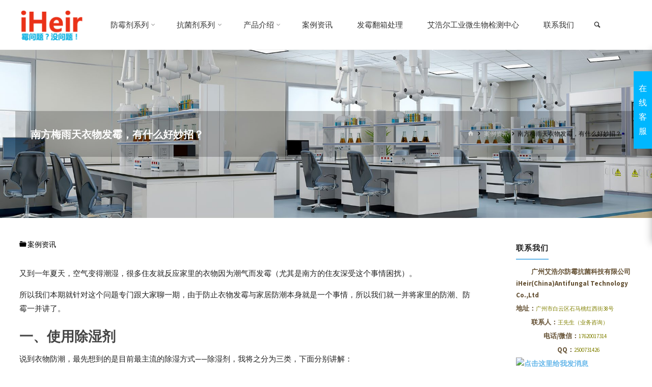

--- FILE ---
content_type: text/html; charset=UTF-8
request_url: https://www.iheirasia.com/%E5%8D%97%E6%96%B9%E6%A2%85%E9%9B%A8%E5%A4%A9%E8%A1%A3%E7%89%A9%E5%8F%91%E9%9C%89%EF%BC%8C%E6%9C%89%E4%BB%80%E4%B9%88%E5%A5%BD%E5%A6%99%E6%8B%9B%EF%BC%9F.html
body_size: 35569
content:
<!DOCTYPE html>
<html lang="zh-Hans" prefix="og: http://ogp.me/ns#">
	
<head>
<meta charset="UTF-8">
<title>南方梅雨天衣物发霉，有什么好妙招？</title>


<!-- SEO by Squirrly SEO 12.4.09 - https://plugin.squirrly.co/ -->

<meta name="robots" content="index,follow">
<meta name="googlebot" content="index,follow,max-snippet:-1,max-image-preview:large,max-video-preview:-1">
<meta name="bingbot" content="index,follow,max-snippet:-1,max-image-preview:large,max-video-preview:-1">

<meta name="description" content="又到一年夏天，空气变得潮湿，很多住友就反应家里的衣物因为潮气而发霉（尤其是南方的住友深受这个事情困扰）。" />
<meta name="keywords" content="南方梅雨天衣物发霉，有什么好妙招？" />
<link rel="canonical" href="https://www.iheirasia.com/南方梅雨天衣物发霉，有什么好妙招？.html" />
<link rel="alternate" type="application/rss+xml" href="https://www.iheirasia.com/sitemap.xml" />

<meta property="og:url" content="https://www.iheirasia.com/南方梅雨天衣物发霉，有什么好妙招？.html" />
<meta property="og:title" content="南方梅雨天衣物发霉，有什么好妙招？" />
<meta property="og:description" content="又到一年夏天，空气变得潮湿，很多住友就反应家里的衣物因为潮气而发霉（尤其是南方的住友深受这个事情困扰）。" />
<meta property="og:type" content="article" />
<meta property="og:image" content="https://www.iheirasia.com/wp-content/uploads/2021/04/iHeir-cm111.jpg" />
<meta property="og:image:width" content="500" />
<meta property="og:image:type" content="image/jpeg" />
<meta property="og:site_name" content="防霉剂 | 抗菌剂 | 干燥剂 | 防霉片" />
<meta property="og:locale" content="zh_CN" />
<meta property="og:publish_date" content="2022-05-03T10:43:07+00:00" />
<meta property="article:published_time" content="2022-05-03T10:43:07+00:00" />
<meta property="article:modified_time" content="2023-09-07T09:54:51+00:00" />
<meta property="article:section" content="案例资讯" />
<meta property="article:author" content="iHeir" />
<meta property="article:tag" content="南方梅雨天衣物发霉，有什么好妙招？" />

<meta property="twitter:url" content="https://www.iheirasia.com/南方梅雨天衣物发霉，有什么好妙招？.html" />
<meta property="twitter:title" content="南方梅雨天衣物发霉，有什么好妙招？" />
<meta property="twitter:description" content="又到一年夏天，空气变得潮湿，很多住友就反应家里的衣物因为潮气而发霉（尤其是南方的住友深受这个事情困扰）。" />
<meta property="twitter:image" content="https://www.iheirasia.com/wp-content/uploads/2021/04/iHeir-cm111.jpg" />
<meta property="twitter:domain" content="防霉剂 | 抗菌剂 | 干燥剂 | 防霉片" />
<meta property="twitter:card" content="summary_large_image" />
<meta property="twitter:creator" content="@twitter" />
<meta property="twitter:site" content="@twitter" />
<script type="application/ld+json">{"@context":"https://schema.org","@graph":[{"@type":"NewsArticle","@id":"https://www.iheirasia.com/\u5357\u65b9\u6885\u96e8\u5929\u8863\u7269\u53d1\u9709\uff0c\u6709\u4ec0\u4e48\u597d\u5999\u62db\uff1f.html#newsarticle","url":"https://www.iheirasia.com/\u5357\u65b9\u6885\u96e8\u5929\u8863\u7269\u53d1\u9709\uff0c\u6709\u4ec0\u4e48\u597d\u5999\u62db\uff1f.html","headline":"\u5357\u65b9\u6885\u96e8\u5929\u8863\u7269\u53d1\u9709\uff0c\u6709\u4ec0\u4e48\u597d\u5999\u62db\uff1f","mainEntityOfPage":{"@type":"WebPage","url":"https://www.iheirasia.com/\u5357\u65b9\u6885\u96e8\u5929\u8863\u7269\u53d1\u9709\uff0c\u6709\u4ec0\u4e48\u597d\u5999\u62db\uff1f.html"},"datePublished":"2022-05-03T10:43:07+00:00","dateModified":"2023-09-07T09:54:51+00:00","image":{"@type":"ImageObject","url":"https://www.iheirasia.com/wp-content/uploads/2021/04/iHeir-cm111.jpg","height":"500","width":"500"},"author":{"@type":"Person","@id":"https://www.iheirasia.com/#person","url":"https://www.iheirasia.com/","name":"iHeir"},"publisher":{"@type":"Organization","@id":"https://www.iheirasia.com/\u5357\u65b9\u6885\u96e8\u5929\u8863\u7269\u53d1\u9709\uff0c\u6709\u4ec0\u4e48\u597d\u5999\u62db\uff1f.html#Organization","url":"https://www.iheirasia.com/\u5357\u65b9\u6885\u96e8\u5929\u8863\u7269\u53d1\u9709\uff0c\u6709\u4ec0\u4e48\u597d\u5999\u62db\uff1f.html","name":"\u9632\u9709\u5e72\u71e5\u5242 | \u5851\u6599\u6297\u83cc\u5242 \u2014iHeir\u9632\u9709\u6297\u83cc\u4f9b\u5e94\u5546","logo":{"@type":"ImageObject","url":"http://www.iheirasia.com/wp-content/uploads/2021/04/cropped-iHeir-2.png","@id":"https://www.iheirasia.com/\u5357\u65b9\u6885\u96e8\u5929\u8863\u7269\u53d1\u9709\uff0c\u6709\u4ec0\u4e48\u597d\u5999\u62db\uff1f.html#logo","caption":"\u9632\u9709\u5e72\u71e5\u5242 | \u5851\u6599\u6297\u83cc\u5242 \u2014iHeir\u9632\u9709\u6297\u83cc\u4f9b\u5e94\u5546"},"contactPoint":{"@type":"ContactPoint","telephone":"+8617620017314","contactType":"Sales","@id":"https://www.iheirasia.com/\u5357\u65b9\u6885\u96e8\u5929\u8863\u7269\u53d1\u9709\uff0c\u6709\u4ec0\u4e48\u597d\u5999\u62db\uff1f.html#contactpoint"},"sameAs":["https://twitter.com/twitter"]},"keywords":"\u5357\u65b9\u6885\u96e8\u5929\u8863\u7269\u53d1\u9709\uff0c\u6709\u4ec0\u4e48\u597d\u5999\u62db\uff1f"},{"@type":"BreadcrumbList","@id":"https://www.iheirasia.com/\u5357\u65b9\u6885\u96e8\u5929\u8863\u7269\u53d1\u9709\uff0c\u6709\u4ec0\u4e48\u597d\u5999\u62db\uff1f.html#breadcrumblist","itemListElement":[[{"@type":"ListItem","position":"1","item":{"@id":"https://www.iheirasia.com","name":"\u9632\u9709\u5242 &#124; \u6297\u83cc\u5242 &#124; \u5e72\u71e5\u5242 &#124; \u9632\u9709\u7247 \u2014iHeir\u9632\u9709\u6297\u83cc\u4f9b\u5e94\u5546"}},{"@type":"ListItem","position":"2","item":{"@id":"https://www.iheirasia.com/category/case","name":"\u6848\u4f8b\u8d44\u8baf"}},{"@type":"ListItem","position":"3","item":{"@id":"https://www.iheirasia.com/\u5357\u65b9\u6885\u96e8\u5929\u8863\u7269\u53d1\u9709\uff0c\u6709\u4ec0\u4e48\u597d\u5999\u62db\uff1f.html","name":"\u5357\u65b9\u6885\u96e8\u5929\u8863\u7269\u53d1\u9709\uff0c\u6709\u4ec0\u4e48\u597d\u5999\u62db\uff1f"}}]]}]}</script>
<!-- /SEO by Squirrly SEO - WordPress SEO Plugin -->



<meta name="viewport" content="width=device-width, user-scalable=yes, initial-scale=1.0">
<meta http-equiv="X-UA-Compatible" content="IE=edge" />
<link rel="profile" href="http://gmpg.org/xfn/11">
<link rel="pingback" href="https://www.iheirasia.com/xmlrpc.php">

	<style>img:is([sizes="auto" i], [sizes^="auto," i]) { contain-intrinsic-size: 3000px 1500px }</style>
	<link rel='dns-prefetch' href='//fonts.googleapis.com' />
<link rel="alternate" type="application/rss+xml" title="防霉剂 | 抗菌剂 | 干燥剂 | 防霉片 &raquo; Feed" href="https://www.iheirasia.com/feed" />
<link rel="alternate" type="application/rss+xml" title="防霉剂 | 抗菌剂 | 干燥剂 | 防霉片 &raquo; 评论 Feed" href="https://www.iheirasia.com/comments/feed" />
<link rel="alternate" type="application/rss+xml" title="防霉剂 | 抗菌剂 | 干燥剂 | 防霉片 &raquo; 南方梅雨天衣物发霉，有什么好妙招？ 评论 Feed" href="https://www.iheirasia.com/%e5%8d%97%e6%96%b9%e6%a2%85%e9%9b%a8%e5%a4%a9%e8%a1%a3%e7%89%a9%e5%8f%91%e9%9c%89%ef%bc%8c%e6%9c%89%e4%bb%80%e4%b9%88%e5%a5%bd%e5%a6%99%e6%8b%9b%ef%bc%9f.html/feed" />
<script>
window._wpemojiSettings = {"baseUrl":"https:\/\/s.w.org\/images\/core\/emoji\/15.0.3\/72x72\/","ext":".png","svgUrl":"https:\/\/s.w.org\/images\/core\/emoji\/15.0.3\/svg\/","svgExt":".svg","source":{"concatemoji":"https:\/\/www.iheirasia.com\/wp-includes\/js\/wp-emoji-release.min.js?ver=6.7.1"}};
/*! This file is auto-generated */
!function(i,n){var o,s,e;function c(e){try{var t={supportTests:e,timestamp:(new Date).valueOf()};sessionStorage.setItem(o,JSON.stringify(t))}catch(e){}}function p(e,t,n){e.clearRect(0,0,e.canvas.width,e.canvas.height),e.fillText(t,0,0);var t=new Uint32Array(e.getImageData(0,0,e.canvas.width,e.canvas.height).data),r=(e.clearRect(0,0,e.canvas.width,e.canvas.height),e.fillText(n,0,0),new Uint32Array(e.getImageData(0,0,e.canvas.width,e.canvas.height).data));return t.every(function(e,t){return e===r[t]})}function u(e,t,n){switch(t){case"flag":return n(e,"\ud83c\udff3\ufe0f\u200d\u26a7\ufe0f","\ud83c\udff3\ufe0f\u200b\u26a7\ufe0f")?!1:!n(e,"\ud83c\uddfa\ud83c\uddf3","\ud83c\uddfa\u200b\ud83c\uddf3")&&!n(e,"\ud83c\udff4\udb40\udc67\udb40\udc62\udb40\udc65\udb40\udc6e\udb40\udc67\udb40\udc7f","\ud83c\udff4\u200b\udb40\udc67\u200b\udb40\udc62\u200b\udb40\udc65\u200b\udb40\udc6e\u200b\udb40\udc67\u200b\udb40\udc7f");case"emoji":return!n(e,"\ud83d\udc26\u200d\u2b1b","\ud83d\udc26\u200b\u2b1b")}return!1}function f(e,t,n){var r="undefined"!=typeof WorkerGlobalScope&&self instanceof WorkerGlobalScope?new OffscreenCanvas(300,150):i.createElement("canvas"),a=r.getContext("2d",{willReadFrequently:!0}),o=(a.textBaseline="top",a.font="600 32px Arial",{});return e.forEach(function(e){o[e]=t(a,e,n)}),o}function t(e){var t=i.createElement("script");t.src=e,t.defer=!0,i.head.appendChild(t)}"undefined"!=typeof Promise&&(o="wpEmojiSettingsSupports",s=["flag","emoji"],n.supports={everything:!0,everythingExceptFlag:!0},e=new Promise(function(e){i.addEventListener("DOMContentLoaded",e,{once:!0})}),new Promise(function(t){var n=function(){try{var e=JSON.parse(sessionStorage.getItem(o));if("object"==typeof e&&"number"==typeof e.timestamp&&(new Date).valueOf()<e.timestamp+604800&&"object"==typeof e.supportTests)return e.supportTests}catch(e){}return null}();if(!n){if("undefined"!=typeof Worker&&"undefined"!=typeof OffscreenCanvas&&"undefined"!=typeof URL&&URL.createObjectURL&&"undefined"!=typeof Blob)try{var e="postMessage("+f.toString()+"("+[JSON.stringify(s),u.toString(),p.toString()].join(",")+"));",r=new Blob([e],{type:"text/javascript"}),a=new Worker(URL.createObjectURL(r),{name:"wpTestEmojiSupports"});return void(a.onmessage=function(e){c(n=e.data),a.terminate(),t(n)})}catch(e){}c(n=f(s,u,p))}t(n)}).then(function(e){for(var t in e)n.supports[t]=e[t],n.supports.everything=n.supports.everything&&n.supports[t],"flag"!==t&&(n.supports.everythingExceptFlag=n.supports.everythingExceptFlag&&n.supports[t]);n.supports.everythingExceptFlag=n.supports.everythingExceptFlag&&!n.supports.flag,n.DOMReady=!1,n.readyCallback=function(){n.DOMReady=!0}}).then(function(){return e}).then(function(){var e;n.supports.everything||(n.readyCallback(),(e=n.source||{}).concatemoji?t(e.concatemoji):e.wpemoji&&e.twemoji&&(t(e.twemoji),t(e.wpemoji)))}))}((window,document),window._wpemojiSettings);
</script>
<link rel='stylesheet' id='aca33b9c04-css' href='https://www.iheirasia.com/wp-content/plugins/squirrly-seo/view/assets/css/frontend.min.css?ver=12.4.09' media='all' />
<style id='wp-emoji-styles-inline-css'>

	img.wp-smiley, img.emoji {
		display: inline !important;
		border: none !important;
		box-shadow: none !important;
		height: 1em !important;
		width: 1em !important;
		margin: 0 0.07em !important;
		vertical-align: -0.1em !important;
		background: none !important;
		padding: 0 !important;
	}
</style>
<link rel='stylesheet' id='wp-block-library-css' href='https://www.iheirasia.com/wp-includes/css/dist/block-library/style.min.css?ver=6.7.1' media='all' />
<link rel='stylesheet' id='wp-call-btn-guten-blocks-style-css' href='https://www.iheirasia.com/wp-content/plugins/wp-call-button/assets/block/build/index.css?ver=085f82fba130fc4cf3057de5e2dcc820' media='all' />
<style id='classic-theme-styles-inline-css'>
/*! This file is auto-generated */
.wp-block-button__link{color:#fff;background-color:#32373c;border-radius:9999px;box-shadow:none;text-decoration:none;padding:calc(.667em + 2px) calc(1.333em + 2px);font-size:1.125em}.wp-block-file__button{background:#32373c;color:#fff;text-decoration:none}
</style>
<style id='global-styles-inline-css'>
:root{--wp--preset--aspect-ratio--square: 1;--wp--preset--aspect-ratio--4-3: 4/3;--wp--preset--aspect-ratio--3-4: 3/4;--wp--preset--aspect-ratio--3-2: 3/2;--wp--preset--aspect-ratio--2-3: 2/3;--wp--preset--aspect-ratio--16-9: 16/9;--wp--preset--aspect-ratio--9-16: 9/16;--wp--preset--color--black: #000000;--wp--preset--color--cyan-bluish-gray: #abb8c3;--wp--preset--color--white: #ffffff;--wp--preset--color--pale-pink: #f78da7;--wp--preset--color--vivid-red: #cf2e2e;--wp--preset--color--luminous-vivid-orange: #ff6900;--wp--preset--color--luminous-vivid-amber: #fcb900;--wp--preset--color--light-green-cyan: #7bdcb5;--wp--preset--color--vivid-green-cyan: #00d084;--wp--preset--color--pale-cyan-blue: #8ed1fc;--wp--preset--color--vivid-cyan-blue: #0693e3;--wp--preset--color--vivid-purple: #9b51e0;--wp--preset--color--accent-1: #66b7ea;--wp--preset--color--accent-2: #44505B;--wp--preset--color--headings: #444444;--wp--preset--color--sitetext: #212121;--wp--preset--color--sitebg: #FFFFFF;--wp--preset--gradient--vivid-cyan-blue-to-vivid-purple: linear-gradient(135deg,rgba(6,147,227,1) 0%,rgb(155,81,224) 100%);--wp--preset--gradient--light-green-cyan-to-vivid-green-cyan: linear-gradient(135deg,rgb(122,220,180) 0%,rgb(0,208,130) 100%);--wp--preset--gradient--luminous-vivid-amber-to-luminous-vivid-orange: linear-gradient(135deg,rgba(252,185,0,1) 0%,rgba(255,105,0,1) 100%);--wp--preset--gradient--luminous-vivid-orange-to-vivid-red: linear-gradient(135deg,rgba(255,105,0,1) 0%,rgb(207,46,46) 100%);--wp--preset--gradient--very-light-gray-to-cyan-bluish-gray: linear-gradient(135deg,rgb(238,238,238) 0%,rgb(169,184,195) 100%);--wp--preset--gradient--cool-to-warm-spectrum: linear-gradient(135deg,rgb(74,234,220) 0%,rgb(151,120,209) 20%,rgb(207,42,186) 40%,rgb(238,44,130) 60%,rgb(251,105,98) 80%,rgb(254,248,76) 100%);--wp--preset--gradient--blush-light-purple: linear-gradient(135deg,rgb(255,206,236) 0%,rgb(152,150,240) 100%);--wp--preset--gradient--blush-bordeaux: linear-gradient(135deg,rgb(254,205,165) 0%,rgb(254,45,45) 50%,rgb(107,0,62) 100%);--wp--preset--gradient--luminous-dusk: linear-gradient(135deg,rgb(255,203,112) 0%,rgb(199,81,192) 50%,rgb(65,88,208) 100%);--wp--preset--gradient--pale-ocean: linear-gradient(135deg,rgb(255,245,203) 0%,rgb(182,227,212) 50%,rgb(51,167,181) 100%);--wp--preset--gradient--electric-grass: linear-gradient(135deg,rgb(202,248,128) 0%,rgb(113,206,126) 100%);--wp--preset--gradient--midnight: linear-gradient(135deg,rgb(2,3,129) 0%,rgb(40,116,252) 100%);--wp--preset--font-size--small: 9px;--wp--preset--font-size--medium: 20px;--wp--preset--font-size--large: 24px;--wp--preset--font-size--x-large: 42px;--wp--preset--font-size--normal: 15px;--wp--preset--font-size--larger: 38px;--wp--preset--spacing--20: 0.44rem;--wp--preset--spacing--30: 0.67rem;--wp--preset--spacing--40: 1rem;--wp--preset--spacing--50: 1.5rem;--wp--preset--spacing--60: 2.25rem;--wp--preset--spacing--70: 3.38rem;--wp--preset--spacing--80: 5.06rem;--wp--preset--shadow--natural: 6px 6px 9px rgba(0, 0, 0, 0.2);--wp--preset--shadow--deep: 12px 12px 50px rgba(0, 0, 0, 0.4);--wp--preset--shadow--sharp: 6px 6px 0px rgba(0, 0, 0, 0.2);--wp--preset--shadow--outlined: 6px 6px 0px -3px rgba(255, 255, 255, 1), 6px 6px rgba(0, 0, 0, 1);--wp--preset--shadow--crisp: 6px 6px 0px rgba(0, 0, 0, 1);}:where(.is-layout-flex){gap: 0.5em;}:where(.is-layout-grid){gap: 0.5em;}body .is-layout-flex{display: flex;}.is-layout-flex{flex-wrap: wrap;align-items: center;}.is-layout-flex > :is(*, div){margin: 0;}body .is-layout-grid{display: grid;}.is-layout-grid > :is(*, div){margin: 0;}:where(.wp-block-columns.is-layout-flex){gap: 2em;}:where(.wp-block-columns.is-layout-grid){gap: 2em;}:where(.wp-block-post-template.is-layout-flex){gap: 1.25em;}:where(.wp-block-post-template.is-layout-grid){gap: 1.25em;}.has-black-color{color: var(--wp--preset--color--black) !important;}.has-cyan-bluish-gray-color{color: var(--wp--preset--color--cyan-bluish-gray) !important;}.has-white-color{color: var(--wp--preset--color--white) !important;}.has-pale-pink-color{color: var(--wp--preset--color--pale-pink) !important;}.has-vivid-red-color{color: var(--wp--preset--color--vivid-red) !important;}.has-luminous-vivid-orange-color{color: var(--wp--preset--color--luminous-vivid-orange) !important;}.has-luminous-vivid-amber-color{color: var(--wp--preset--color--luminous-vivid-amber) !important;}.has-light-green-cyan-color{color: var(--wp--preset--color--light-green-cyan) !important;}.has-vivid-green-cyan-color{color: var(--wp--preset--color--vivid-green-cyan) !important;}.has-pale-cyan-blue-color{color: var(--wp--preset--color--pale-cyan-blue) !important;}.has-vivid-cyan-blue-color{color: var(--wp--preset--color--vivid-cyan-blue) !important;}.has-vivid-purple-color{color: var(--wp--preset--color--vivid-purple) !important;}.has-black-background-color{background-color: var(--wp--preset--color--black) !important;}.has-cyan-bluish-gray-background-color{background-color: var(--wp--preset--color--cyan-bluish-gray) !important;}.has-white-background-color{background-color: var(--wp--preset--color--white) !important;}.has-pale-pink-background-color{background-color: var(--wp--preset--color--pale-pink) !important;}.has-vivid-red-background-color{background-color: var(--wp--preset--color--vivid-red) !important;}.has-luminous-vivid-orange-background-color{background-color: var(--wp--preset--color--luminous-vivid-orange) !important;}.has-luminous-vivid-amber-background-color{background-color: var(--wp--preset--color--luminous-vivid-amber) !important;}.has-light-green-cyan-background-color{background-color: var(--wp--preset--color--light-green-cyan) !important;}.has-vivid-green-cyan-background-color{background-color: var(--wp--preset--color--vivid-green-cyan) !important;}.has-pale-cyan-blue-background-color{background-color: var(--wp--preset--color--pale-cyan-blue) !important;}.has-vivid-cyan-blue-background-color{background-color: var(--wp--preset--color--vivid-cyan-blue) !important;}.has-vivid-purple-background-color{background-color: var(--wp--preset--color--vivid-purple) !important;}.has-black-border-color{border-color: var(--wp--preset--color--black) !important;}.has-cyan-bluish-gray-border-color{border-color: var(--wp--preset--color--cyan-bluish-gray) !important;}.has-white-border-color{border-color: var(--wp--preset--color--white) !important;}.has-pale-pink-border-color{border-color: var(--wp--preset--color--pale-pink) !important;}.has-vivid-red-border-color{border-color: var(--wp--preset--color--vivid-red) !important;}.has-luminous-vivid-orange-border-color{border-color: var(--wp--preset--color--luminous-vivid-orange) !important;}.has-luminous-vivid-amber-border-color{border-color: var(--wp--preset--color--luminous-vivid-amber) !important;}.has-light-green-cyan-border-color{border-color: var(--wp--preset--color--light-green-cyan) !important;}.has-vivid-green-cyan-border-color{border-color: var(--wp--preset--color--vivid-green-cyan) !important;}.has-pale-cyan-blue-border-color{border-color: var(--wp--preset--color--pale-cyan-blue) !important;}.has-vivid-cyan-blue-border-color{border-color: var(--wp--preset--color--vivid-cyan-blue) !important;}.has-vivid-purple-border-color{border-color: var(--wp--preset--color--vivid-purple) !important;}.has-vivid-cyan-blue-to-vivid-purple-gradient-background{background: var(--wp--preset--gradient--vivid-cyan-blue-to-vivid-purple) !important;}.has-light-green-cyan-to-vivid-green-cyan-gradient-background{background: var(--wp--preset--gradient--light-green-cyan-to-vivid-green-cyan) !important;}.has-luminous-vivid-amber-to-luminous-vivid-orange-gradient-background{background: var(--wp--preset--gradient--luminous-vivid-amber-to-luminous-vivid-orange) !important;}.has-luminous-vivid-orange-to-vivid-red-gradient-background{background: var(--wp--preset--gradient--luminous-vivid-orange-to-vivid-red) !important;}.has-very-light-gray-to-cyan-bluish-gray-gradient-background{background: var(--wp--preset--gradient--very-light-gray-to-cyan-bluish-gray) !important;}.has-cool-to-warm-spectrum-gradient-background{background: var(--wp--preset--gradient--cool-to-warm-spectrum) !important;}.has-blush-light-purple-gradient-background{background: var(--wp--preset--gradient--blush-light-purple) !important;}.has-blush-bordeaux-gradient-background{background: var(--wp--preset--gradient--blush-bordeaux) !important;}.has-luminous-dusk-gradient-background{background: var(--wp--preset--gradient--luminous-dusk) !important;}.has-pale-ocean-gradient-background{background: var(--wp--preset--gradient--pale-ocean) !important;}.has-electric-grass-gradient-background{background: var(--wp--preset--gradient--electric-grass) !important;}.has-midnight-gradient-background{background: var(--wp--preset--gradient--midnight) !important;}.has-small-font-size{font-size: var(--wp--preset--font-size--small) !important;}.has-medium-font-size{font-size: var(--wp--preset--font-size--medium) !important;}.has-large-font-size{font-size: var(--wp--preset--font-size--large) !important;}.has-x-large-font-size{font-size: var(--wp--preset--font-size--x-large) !important;}
:where(.wp-block-post-template.is-layout-flex){gap: 1.25em;}:where(.wp-block-post-template.is-layout-grid){gap: 1.25em;}
:where(.wp-block-columns.is-layout-flex){gap: 2em;}:where(.wp-block-columns.is-layout-grid){gap: 2em;}
:root :where(.wp-block-pullquote){font-size: 1.5em;line-height: 1.6;}
</style>
<link rel='stylesheet' id='layerslider_css-css' href='https://www.iheirasia.com/wp-content/plugins/LayerSlider/css/layerslider.css?ver=4.6.1' media='all' />
<link rel='stylesheet' id='layerslider_custom_css-css' href='https://www.iheirasia.com/wp-content/uploads/layerslider.custom.css?ver=4.6.1' media='all' />
<link rel='stylesheet' id='contact-form-7-css' href='https://www.iheirasia.com/wp-content/plugins/contact-form-7/includes/css/styles.css?ver=5.9.8' media='all' />
<link rel='stylesheet' id='kahuna-themefonts-css' href='https://www.iheirasia.com/wp-content/themes/kahuna/resources/fonts/fontfaces.css?ver=1.6.2' media='all' />
<link rel='stylesheet' id='kahuna-googlefonts-css' href='//fonts.googleapis.com/css?family=Source+Sans+Pro%3A400%2C300%2C700%7CSource+Sans+Pro%3A%7CPoppins%3A%7CSource+Sans+Pro%3A100%2C200%2C300%2C400%2C500%2C600%2C700%2C800%2C900%7CPoppins%3A700%7CPoppins%3A500%7CSource+Sans+Pro%3A400%7CPoppins%3A600&#038;ver=1.6.2' media='all' />
<link rel='stylesheet' id='kahuna-main-css' href='https://www.iheirasia.com/wp-content/themes/kahuna/style.css?ver=1.6.2' media='all' />
<style id='kahuna-main-inline-css'>
 body:not(.kahuna-landing-page) #container, #site-header-main-inside, #colophon-inside, .footer-inside, #breadcrumbs-container-inside, #header-page-title { margin: 0 auto; max-width: 1380px; } body:not(.kahuna-landing-page) #container { max-width: calc( 1380px - 4em ); } #site-header-main { left: 0; right: 0; } #primary { width: 320px; } #secondary { width: 320px; } #container.one-column .main { width: 100%; } #container.two-columns-right #secondary { float: right; } #container.two-columns-right .main, .two-columns-right #breadcrumbs { width: calc( 100% - 320px ); float: left; } #container.two-columns-left #primary { float: left; } #container.two-columns-left .main, .two-columns-left #breadcrumbs { width: calc( 100% - 320px ); float: right; } #container.three-columns-right #primary, #container.three-columns-left #primary, #container.three-columns-sided #primary { float: left; } #container.three-columns-right #secondary, #container.three-columns-left #secondary, #container.three-columns-sided #secondary { float: left; } #container.three-columns-right #primary, #container.three-columns-left #secondary { margin-left: 0%; margin-right: 0%; } #container.three-columns-right .main, .three-columns-right #breadcrumbs { width: calc( 100% - 640px ); float: left; } #container.three-columns-left .main, .three-columns-left #breadcrumbs { width: calc( 100% - 640px ); float: right; } #container.three-columns-sided #secondary { float: right; } #container.three-columns-sided .main, .three-columns-sided #breadcrumbs { width: calc( 100% - 640px ); float: right; } .three-columns-sided #breadcrumbs { margin: 0 calc( 0% + 320px ) 0 -1920px; } #site-text { clip: rect(1px, 1px, 1px, 1px); height: 1px; overflow: hidden; position: absolute !important; width: 1px; word-wrap: normal !important; } html { font-family: 'Source Sans Pro'; font-weight: 400; font-size: 15px; font-weight: 400; line-height: 1.8; } #site-title { font-family: Poppins; font-size: 100%; font-weight: 700; } #access ul li a { font-family: Poppins; font-size: 100%; font-weight: 500; } .widget-title { font-family: Poppins; font-size: 100%; font-weight: 700; } .widget-container { font-family: Source Sans Pro; font-size: 100%; font-weight: 400; } .entry-title, .page-title { font-family: Poppins; font-size: 130%; font-weight: 600; } .entry-meta > span { font-family: Source Sans Pro; font-weight: 400; } /*.post-thumbnail-container*/ .entry-meta > span { font-size: 90%; } .page-link, .pagination, .author-info .author-link, .comment .reply a, .comment-meta, .byline { font-family: Source Sans Pro; } .content-masonry .entry-title { font-size: 104%; } h1 { font-size: 2.33em; } h2 { font-size: 2.06em; } h3 { font-size: 1.79em; } h4 { font-size: 1.52em; } h5 { font-size: 1.25em; } h6 { font-size: 0.98em; } h1, h2, h3, h4, h5, h6 { font-family: Poppins; font-weight: 700; } body { color: #212121; background-color: #ffffff; } .lp-staticslider .staticslider-caption-title, .seriousslider.seriousslider-theme .seriousslider-caption-title, .lp-staticslider .staticslider-caption-text, .seriousslider.seriousslider-theme .seriousslider-caption-text, .lp-staticslider .staticslider-caption-text a { color: #ffffff; } #site-header-main, #site-header-main.header-fixed #site-header-main-inside, #access ul ul, .menu-search-animated .searchform input[type="search"], #access .menu-search-animated .searchform, #access::after, .kahuna-over-menu .header-fixed#site-header-main, .kahuna-over-menu .header-fixed#site-header-main #access:after { background-color: #ffffff; } #site-header-main { border-bottom-color: rgba(0,0,0,.05); } .kahuna-over-menu .header-fixed#site-header-main #site-title a { color: #66b7ea; } #access > div > ul > li, #access > div > ul > li > a, .kahuna-over-menu .header-fixed#site-header-main #access > div > ul > li:not([class*='current']), .kahuna-over-menu .header-fixed#site-header-main #access > div > ul > li:not([class*='current']) > a, .kahuna-over-menu .header-fixed#site-header-main #sheader.socials a::before, #sheader.socials a::before, #access .menu-search-animated .searchform input[type="search"], #mobile-menu { color: #333333; } .kahuna-over-menu .header-fixed#site-header-main #sheader.socials a:hover::before, #sheader.socials a:hover::before { color: #ffffff; } #access ul.sub-menu li a, #access ul.children li a { color: #333333; } #access ul.sub-menu li a, #access ul.children li a { background-color: #FFFFFF; } #access > div > ul > li:hover > a, #access > div > ul > li a:hover, #access > div > ul > li:hover, .kahuna-over-menu .header-fixed#site-header-main #access > div > ul > li > a:hover, .kahuna-over-menu .header-fixed#site-header-main #access > div > ul > li:hover { color: #66b7ea; } #access > div > ul > li > a > span::before, #site-title::before { background-color: #66b7ea; } #site-title a:hover { color: #66b7ea; } #access > div > ul > li.current_page_item > a, #access > div > ul > li.current-menu-item > a, #access > div > ul > li.current_page_ancestor > a, #access > div > ul > li.current-menu-ancestor > a, #access .sub-menu, #access .children, .kahuna-over-menu .header-fixed#site-header-main #access > div > ul > li > a { color: #44505B; } #access ul.children > li.current_page_item > a, #access ul.sub-menu > li.current-menu-item > a, #access ul.children > li.current_page_ancestor > a, #access ul.sub-menu > li.current-menu-ancestor > a { color: #44505B; } #access .sub-menu li:not(:last-child) span, #access .children li:not(:last-child) span { border-bottom: 1px solid #eeeeee; } .searchform .searchsubmit { color: #212121; } body:not(.kahuna-landing-page) article.hentry, body:not(.kahuna-landing-page) .main, body.kahuna-boxed-layout:not(.kahuna-landing-page) #container { background-color: #FFFFFF; } .pagination a, .pagination span { border-color: #eeeeee; } .page-link a, .page-link span em { background-color: #eeeeee; } .pagination a:hover, .pagination span:hover, .page-link a:hover, .page-link span em:hover { background-color: #eeeeee; } .post-thumbnail-container .featured-image-meta, #header-page-title-inside, .lp-staticslider .staticslider-caption-text span, .seriousslider.seriousslider-theme .seriousslider-caption-text span { background-color: rgba(0,0,0, 0.21); } .lp-staticslider .staticslider-caption-title span, .seriousslider.seriousslider-theme .seriousslider-caption-title span { background-color: rgba(102,183,234, 0.21); } .post-thumbnail-container .featured-image-link::before { background-color: #66b7ea; } #header-page-title .entry-meta .bl_categ a { background-color: #66b7ea; } #header-page-title .entry-meta .bl_categ a:hover { background-color: #77c8fb; } .widget-title span { border-bottom-color: #66b7ea; } #colophon, #footer { background-color: #1E2C35; color: #f4f4f4; } #colophon { border-top: 5px solid #414f58 } #footer-bottom { background: #192730; } .entry-title a:active, .entry-title a:hover { color: #66b7ea; } .entry-title a:hover { border-top-color: #66b7ea; } span.entry-format { color: #66b7ea; } .entry-content blockquote::before, .entry-content blockquote::after { color: rgba(33,33,33,0.2); } .entry-content h5, .entry-content h6, .lp-text-content h5, .lp-text-content h6 { color: #44505B; } .entry-content h1, .entry-content h2, .entry-content h3, .entry-content h4, .lp-text-content h1, .lp-text-content h2, .lp-text-content h3, .lp-text-content h4 { color: #444444; } a { color: #66b7ea; } a:hover, .entry-meta span a:hover, .comments-link a:hover { color: #44505B; } .entry-meta > span.comments-link { top: 0.65em; } .socials a:before { color: #66b7ea; } #sheader.socials a:before { background-color: #f5f5f5; } #sfooter.socials a:before, .widget_cryout_socials .socials a:before { background-color: #28363f; } .sidey .socials a:before { background-color: #FFFFFF; } #sheader.socials a:hover:before { background-color: #66b7ea; color: #ffffff; } #sfooter.socials a:hover:before, .widget_cryout_socials .socials a:hover:before { background-color: #66b7ea; color: #1E2C35; } .sidey a:hover:before { background-color: #66b7ea; color: #FFFFFF; } .kahuna-normalizedtags #content .tagcloud a { color: #FFFFFF; background-color: #66b7ea; } .kahuna-normalizedtags #content .tagcloud a:hover { background-color: #44505B; } #nav-fixed i, #nav-fixed a + a { background-color: rgba(215,215,215,0.8); } #nav-fixed a:hover i, #nav-fixed a:hover + a, #nav-fixed a + a:hover { background-color: rgba(102,183,234,0.8); } #nav-fixed i, #nav-fixed span { color: #FFFFFF; } a#toTop { color: #66b7ea; border-color: #66b7ea; } a#toTop:hover { background-color: #66b7ea; color: #ffffff; border-color: #66b7ea; } @media (max-width: 800px) { .cryout #footer-bottom .footer-inside { padding-top: 2.5em; } .cryout .footer-inside a#toTop {background-color: #66b7ea; color: #ffffff;} .cryout .footer-inside a#toTop:hover { opacity: 0.8;} } a.continue-reading-link, .continue-reading-link::after { background-color:#66b7ea; color: #FFFFFF; } .entry-meta .icon-metas:before { color: #000000; } .kahuna-caption-one .main .wp-caption .wp-caption-text { border-bottom-color: #eeeeee; } .kahuna-caption-two .main .wp-caption .wp-caption-text { background-color: #f5f5f5; } .kahuna-image-one .entry-content img[class*="align"], .kahuna-image-one .entry-summary img[class*="align"], .kahuna-image-two .entry-content img[class*='align'], .kahuna-image-two .entry-summary img[class*='align'] { border-color: #eeeeee; } .kahuna-image-five .entry-content img[class*='align'], .kahuna-image-five .entry-summary img[class*='align'] { border-color: #66b7ea; } /* diffs */ span.edit-link a.post-edit-link, span.edit-link a.post-edit-link:hover, span.edit-link .icon-edit:before { color: #212121; } .searchform { border-color: #ebebeb; } #breadcrumbs-container { background-color: #f8f8f8; } .entry-meta span, .entry-meta a, .entry-utility span, .entry-utility a, .entry-meta time, #breadcrumbs-nav, #header-page-title .byline, .footermenu ul li span.sep { color: #000000; } .footermenu ul li a:hover { color: #66b7ea; } .footermenu ul li a::after { background: #66b7ea; } #breadcrumbs-nav a { color: #000000; } .entry-meta span.entry-sticky { background-color: #000000; color: #FFFFFF; } #commentform { } code, #nav-below .nav-previous a:before, #nav-below .nav-next a:before { background-color: #eeeeee; } pre, .comment-author { border-color: #eeeeee; } pre { background-color: #f8f8f8; } .commentlist .comment-body, .commentlist .pingback { background-color: #f5f5f5; } .commentlist .comment-body::after { border-top-color: #f5f5f5; } article .author-info { border-color: #eeeeee; } .page-header.pad-container { border-color: #eeeeee; } .comment-meta a { color: #000000; } .commentlist .reply a { color: #000000; } .commentlist .reply a:hover { border-bottom-color: #66b7ea; } select, input[type], textarea { color: #212121; border-color: #e9e9e9; } .searchform input[type="search"], .searchform input[type="search"]:hover, .searchform input[type="search"]:focus { background-color: #FFFFFF; } input[type]:hover, textarea:hover, select:hover, input[type]:focus, textarea:focus, select:focus { background: #f5f5f5; } button, input[type="button"], input[type="submit"], input[type="reset"] { background-color: #66b7ea; color: #FFFFFF; } button:hover, input[type="button"]:hover, input[type="submit"]:hover, input[type="reset"]:hover { background-color: #44505B; } hr { background-color: #f0f0f0; } /* gutenberg */ .wp-block-image.alignwide { margin-left: calc( ( 0% + 2.5em ) * -1 ); margin-right: calc( ( 0% + 2.5em ) * -1 ); } .wp-block-image.alignwide img { width: calc( 100% + 5em ); max-width: calc( 100% + 5em ); } .has-accent-1-color, .has-accent-1-color:hover { color: #66b7ea; } .has-accent-2-color, .has-accent-2-color:hover { color: #44505B; } .has-headings-color, .has-headings-color:hover { color: #444444; } .has-sitetext-color, .has-sitetext-color:hover { color: #212121; } .has-sitebg-color, .has-sitebg-color:hover { color: #FFFFFF; } .has-accent-1-background-color { background-color: #66b7ea; } .has-accent-2-background-color { background-color: #44505B; } .has-headings-background-color { background-color: #444444; } .has-sitetext-background-color { background-color: #212121; } .has-sitebg-background-color { background-color: #FFFFFF; } .has-small-font-size { font-size: 9px; } .has-regular-font-size { font-size: 15px; } .has-large-font-size { font-size: 24px; } .has-larger-font-size { font-size: 38px; } .has-huge-font-size { font-size: 38px; } /* woocommerce */ .woocommerce-page #respond input#submit.alt, .woocommerce a.button.alt, .woocommerce-page button.button.alt, .woocommerce input.button.alt, .woocommerce #respond input#submit, .woocommerce a.button, .woocommerce button.button, .woocommerce input.button { background-color: #66b7ea; color: #FFFFFF; line-height: 1.8; } .woocommerce #respond input#submit:hover, .woocommerce a.button:hover, .woocommerce button.button:hover, .woocommerce input.button:hover { background-color: #88d9ff; color: #FFFFFF;} .woocommerce-page #respond input#submit.alt, .woocommerce a.button.alt, .woocommerce-page button.button.alt, .woocommerce input.button.alt { background-color: #44505B; color: #FFFFFF; line-height: 1.8; } .woocommerce-page #respond input#submit.alt:hover, .woocommerce a.button.alt:hover, .woocommerce-page button.button.alt:hover, .woocommerce input.button.alt:hover { background-color: #222e39; color: #FFFFFF;} .woocommerce div.product .woocommerce-tabs ul.tabs li.active { border-bottom-color: #FFFFFF; } .woocommerce #respond input#submit.alt.disabled, .woocommerce #respond input#submit.alt.disabled:hover, .woocommerce #respond input#submit.alt:disabled, .woocommerce #respond input#submit.alt:disabled:hover, .woocommerce #respond input#submit.alt[disabled]:disabled, .woocommerce #respond input#submit.alt[disabled]:disabled:hover, .woocommerce a.button.alt.disabled, .woocommerce a.button.alt.disabled:hover, .woocommerce a.button.alt:disabled, .woocommerce a.button.alt:disabled:hover, .woocommerce a.button.alt[disabled]:disabled, .woocommerce a.button.alt[disabled]:disabled:hover, .woocommerce button.button.alt.disabled, .woocommerce button.button.alt.disabled:hover, .woocommerce button.button.alt:disabled, .woocommerce button.button.alt:disabled:hover, .woocommerce button.button.alt[disabled]:disabled, .woocommerce button.button.alt[disabled]:disabled:hover, .woocommerce input.button.alt.disabled, .woocommerce input.button.alt.disabled:hover, .woocommerce input.button.alt:disabled, .woocommerce input.button.alt:disabled:hover, .woocommerce input.button.alt[disabled]:disabled, .woocommerce input.button.alt[disabled]:disabled:hover { background-color: #44505B; } .woocommerce ul.products li.product .price, .woocommerce div.product p.price, .woocommerce div.product span.price { color: #000000 } #add_payment_method #payment, .woocommerce-cart #payment, .woocommerce-checkout #payment { background: #f5f5f5; } .woocommerce .main .page-title { /*font-size: -0.004em; */ } /* mobile menu */ nav#mobile-menu { background-color: #ffffff; } #mobile-nav .searchform input[type="search"]{ background-color: #eeeeee; border-color: rgba(0,0,0,0.15); } nav#mobile-menu ul li.menu-burger { background-color: #f7f7f7 } .main .entry-content, .main .entry-summary { text-align: inherit; } .main p, .main ul, .main ol, .main dd, .main pre, .main hr { margin-bottom: 1em; } .main .entry-content p { text-indent: 0em; } .main a.post-featured-image { background-position: center center; } #header-widget-area { width: 25%; right: 10px; } .kahuna-stripped-table .main thead th, .kahuna-bordered-table .main thead th, .kahuna-stripped-table .main td, .kahuna-stripped-table .main th, .kahuna-bordered-table .main th, .kahuna-bordered-table .main td { border-color: #e9e9e9; } .kahuna-clean-table .main th, .kahuna-stripped-table .main tr:nth-child(even) td, .kahuna-stripped-table .main tr:nth-child(even) th { background-color: #f6f6f6; } .kahuna-cropped-featured .main .post-thumbnail-container { height: 300px; } .kahuna-responsive-featured .main .post-thumbnail-container { max-height: 300px; height: auto; } article.hentry .article-inner, #content-masonry article.hentry .article-inner { padding: 0%; } #site-header-main { height:98px; } #access .menu-search-animated .searchform { height: 97px; line-height: 97px; } .menu-search-animated, #sheader-container, .identity, #nav-toggle { height:98px; line-height:98px; } #access div > ul > li > a { line-height:98px; } #branding { height:98px; } .kahuna-responsive-headerimage #masthead #header-image-main-inside { max-height: 330px; } .kahuna-cropped-headerimage #masthead #header-image-main-inside { height: 330px; } #site-description { display: block; } #masthead #site-header-main { position: fixed; } .kahuna-fixed-menu #header-image-main { margin-top: 98px; } @media (max-width: 640px) { #header-page-title .entry-title { font-size: 110%; } } .lp-staticslider .staticslider-caption, .seriousslider.seriousslider-theme .seriousslider-caption, .kahuna-landing-page .lp-blocks-inside, .kahuna-landing-page .lp-boxes-inside, .kahuna-landing-page .lp-text-inside, .kahuna-landing-page .lp-posts-inside, .kahuna-landing-page .lp-page-inside, .kahuna-landing-page .lp-section-header, .kahuna-landing-page .content-widget { max-width: 1380px; } .kahuna-landing-page .content-widget { margin: 0 auto; } .lp-staticslider { max-height: calc(100vh - 98px); } a.staticslider-button:nth-child(2n+1), .seriousslider-theme .seriousslider-caption-buttons a:nth-child(2n+1) { background-color: #66b7ea; color: #FFFFFF; border-color: #4d9ed1; } .staticslider-button:nth-child(2n+1):hover, .seriousslider-theme .seriousslider-caption-buttons a:nth-child(2n+1):hover { background-color: #4d9ed1; } a.staticslider-button:nth-child(2n), .seriousslider-theme .seriousslider-caption-buttons a:nth-child(2n) { color: #44505B; background-color: #FFFFFF; border-color: #e6e6e6; } a.staticslider-button:nth-child(2n):hover, .seriousslider-theme .seriousslider-caption-buttons a:nth-child(2n):hover { background-color: #e6e6e6; } .lp-block { background: #FFFFFF; } .lp-block:hover { box-shadow: 0 0 20px rgba(0,0,0, 0.15); } .lp-block i[class^=blicon]::before { color: #FFFFFF; border-color: #57a8db; background-color: #66b7ea; } .lp-block:hover i::before { background-color: #57a8db; } .lp-block i:after { background-color: #66b7ea; } .lp-block:hover i:after { background-color: #44505B; } .lp-block-text, .lp-boxes-static .lp-box-text, .lp-section-desc { color: #000000; } .lp-blocks { background-color: #ffffff; } .lp-boxes { background-color: #ffffff; } .lp-text { background-color: #ffffff; } .lp-boxes-static .lp-box:hover { box-shadow: 0 0 20px rgba(0,0,0, 0.15); } .lp-boxes-static .lp-box-image::after { background-color: #66b7ea; } .lp-boxes-static .lp-box-image .box-overlay { background-color: #7acbfe; } .lp-box-titlelink:hover { color: #66b7ea; } .lp-boxes-1 .lp-box .lp-box-image { height: 333px; } .lp-boxes-2 .lp-box .lp-box-image { height: 333px; } .lp-box-readmore:hover { color: #66b7ea; } #lp-posts, #lp-page { background-color: #FFF; } .lpbox-rnd1 { background-color: #c8c8c8; } .lpbox-rnd2 { background-color: #c3c3c3; } .lpbox-rnd3 { background-color: #bebebe; } .lpbox-rnd4 { background-color: #b9b9b9; } .lpbox-rnd5 { background-color: #b4b4b4; } .lpbox-rnd6 { background-color: #afafaf; } .lpbox-rnd7 { background-color: #aaaaaa; } .lpbox-rnd8 { background-color: #a5a5a5; } 
</style>
<script src="https://www.iheirasia.com/wp-includes/js/jquery/jquery.min.js?ver=3.7.1" id="jquery-core-js"></script>
<script src="https://www.iheirasia.com/wp-includes/js/jquery/jquery-migrate.min.js?ver=3.4.1" id="jquery-migrate-js"></script>
<script src="https://www.iheirasia.com/wp-content/plugins/LayerSlider/js/layerslider.kreaturamedia.jquery.js?ver=4.6.1" id="layerslider_js-js"></script>
<script src="https://www.iheirasia.com/wp-content/plugins/LayerSlider/js/jquery-easing-1.3.js?ver=1.3.0" id="jquery_easing-js"></script>
<script src="https://www.iheirasia.com/wp-content/plugins/LayerSlider/js/jquerytransit.js?ver=0.9.9" id="transit-js"></script>
<script src="https://www.iheirasia.com/wp-content/plugins/LayerSlider/js/layerslider.transitions.js?ver=4.6.1" id="layerslider_transitions-js"></script>
<!--[if lt IE 9]>
<script src="https://www.iheirasia.com/wp-content/themes/kahuna/resources/js/html5shiv.min.js?ver=1.6.2" id="kahuna-html5shiv-js"></script>
<![endif]-->
<link rel="https://api.w.org/" href="https://www.iheirasia.com/wp-json/" /><link rel="alternate" title="JSON" type="application/json" href="https://www.iheirasia.com/wp-json/wp/v2/posts/5920" /><link rel="EditURI" type="application/rsd+xml" title="RSD" href="https://www.iheirasia.com/xmlrpc.php?rsd" />
<meta name="generator" content="WordPress 6.7.1" />
<link rel='shortlink' href='https://www.iheirasia.com/?p=5920' />
<link rel="alternate" title="oEmbed (JSON)" type="application/json+oembed" href="https://www.iheirasia.com/wp-json/oembed/1.0/embed?url=https%3A%2F%2Fwww.iheirasia.com%2F%25e5%258d%2597%25e6%2596%25b9%25e6%25a2%2585%25e9%259b%25a8%25e5%25a4%25a9%25e8%25a1%25a3%25e7%2589%25a9%25e5%258f%2591%25e9%259c%2589%25ef%25bc%258c%25e6%259c%2589%25e4%25bb%2580%25e4%25b9%2588%25e5%25a5%25bd%25e5%25a6%2599%25e6%258b%259b%25ef%25bc%259f.html" />
<link rel="alternate" title="oEmbed (XML)" type="text/xml+oembed" href="https://www.iheirasia.com/wp-json/oembed/1.0/embed?url=https%3A%2F%2Fwww.iheirasia.com%2F%25e5%258d%2597%25e6%2596%25b9%25e6%25a2%2585%25e9%259b%25a8%25e5%25a4%25a9%25e8%25a1%25a3%25e7%2589%25a9%25e5%258f%2591%25e9%259c%2589%25ef%25bc%258c%25e6%259c%2589%25e4%25bb%2580%25e4%25b9%2588%25e5%25a5%25bd%25e5%25a6%2599%25e6%258b%259b%25ef%25bc%259f.html&#038;format=xml" />
<!-- This website uses the WP Call Button plugin to generate more leads. --><style type="text/css">.wp-call-button{ display: none; } @media screen and (max-width: 650px) { .wp-call-button{display: block; position: fixed; text-decoration: none; z-index: 9999999999;width: 60px; height: 60px; border-radius: 50%;/*transform: scale(0.8);*/ background: #269041 !important; color: white !important; border-radius: 0; width: 100%; text-align: center !important; font-size: 24px !important;  font-weight: bold !important; padding: 17px 0 0 0 !important; text-decoration: none !important;  bottom: 0; } }</style><link rel="author" href="https://www.iheirasia.com/"><link rel="icon" href="https://www.iheirasia.com/wp-content/uploads/2021/11/cropped-111-32x32.png" sizes="32x32" />
<link rel="icon" href="https://www.iheirasia.com/wp-content/uploads/2021/11/cropped-111-192x192.png" sizes="192x192" />
<link rel="apple-touch-icon" href="https://www.iheirasia.com/wp-content/uploads/2021/11/cropped-111-180x180.png" />
<meta name="msapplication-TileImage" content="https://www.iheirasia.com/wp-content/uploads/2021/11/cropped-111-270x270.png" />
		<style id="wp-custom-css">
			div .footer-inside {
	
	display:none;
}







        #div5{
            -webkit-transition: margin-left .8s;
            -moz-transition: margin-left .8s;
            -o-transition: margin-left .8s;
        
        }
        #div5:hover {
            margin-left: 10px;
        }



/*做360度旋转效果（防霉）*/
	
.xwcms {
	    float:left;
	    width: 240px;
    height: 240px;
    margin: 0 auto;
    background: no-repeat url(https://www.iheirasia.com/wp-content/uploads/2021/07/fangmei.jpg) left top;
    -webkit-background-size: 240px 240px;
    -moz-background-size: 240px 240px;
    background-size: 240px 240px;
    -webkit-border-radius: 180px;
    border-radius: 180px;
    -webkit-transition: -webkit-transform 1s ease-out;
    -moz-transition: -moz-transform 0.1s ease-out;
    -o-transition: -o-transform 0.1s ease-out;
    -ms-transition: -ms-transform 0.1s ease-out;
}

.xwcms {
	margin-left:50px;
}
.xwcms:hover {
    -webkit-transform: rotate(90deg);
    -moz-transform: rotateZ(90deg);
    -o-transform: rotateZ(90deg);
    -ms-transform: rotateZ(90deg);
    transform: rotateZ(90deg);
}



/*做360度旋转效果（抗菌）*/
	
.xwcms1 {
	  float:left;
	    width: 240px;
    height: 240px;
    margin: 0 auto;
    background: no-repeat url(https://www.iheirasia.com/wp-content/uploads/2021/07/kangjun.jpg) left top;
    -webkit-background-size: 240px 240px;
    -moz-background-size: 240px 240px;
    background-size: 240px 240px;
    -webkit-border-radius: 180px;
    border-radius: 180px;
    -webkit-transition: -webkit-transform 1s ease-out;
    -moz-transition: -moz-transform 0.1s ease-out;
    -o-transition: -o-transform 0.1s ease-out;
    -ms-transition: -ms-transform 0.1s ease-out;
}

.xwcms1 {
	margin-left:65px;
}
.xwcms1:hover {
    -webkit-transform: rotateZ(90deg);
    -moz-transform: rotateZ(90deg);
    -o-transform: rotateZ(90deg);
    -ms-transform: rotateZ(90deg);
    transform: rotateZ(90deg);
}




/*做360度旋转效果（防水）*/
	
.xwcms2 {
	  float:left;
	    width: 250px;
    height: 250px;
    margin: 0 auto;
    background: no-repeat url(https://www.iheirasia.com/wp-content/uploads/2021/07/fangshui.jpg) left top;
    -webkit-background-size: 250px 250px;
    -moz-background-size: 250px 250px;
    background-size: 250px 250px;
    -webkit-border-radius: 180px;
    border-radius: 180px;
    -webkit-transition: -webkit-transform 1s ease-out;
    -moz-transition: -moz-transform 0.1s ease-out;
    -o-transition: -o-transform 0.1s ease-out;
    -ms-transition: -ms-transform 0.1s ease-out;
}

.xwcms2 {
	margin-left:65px;
}
.xwcms2:hover {
    -webkit-transform: rotateZ(90deg);
    -moz-transform: rotateZ(90deg);
    -o-transform: rotateZ(90deg);
    -ms-transform: rotateZ(90deg);
    transform: rotateZ(90deg);
}




/*做360度旋转效果（除臭）*/
	
.xwcms3 {
	  float:left;
	    width: 240px;
    height: 240px;
    margin: 0 auto;
    background: no-repeat url(https://www.iheirasia.com/wp-content/uploads/2021/07/chuchou.jpg) left top;
    -webkit-background-size: 240px 240px;
    -moz-background-size: 240px 240px;
    background-size: 240px 240px;
    -webkit-border-radius: 180px;
    border-radius: 180px;
    -webkit-transition: -webkit-transform 1s ease-out;
    -moz-transition: -moz-transform 0.1s ease-out;
    -o-transition: -o-transform .01s ease-out;
    -ms-transition: -ms-transform 0.1s ease-out;
}

.xwcms3 {
	margin-left:65px;
}
.xwcms3:hover {
    -webkit-transform: rotateZ(90deg);
    -moz-transform: rotateZ(90deg);
    -o-transform: rotateZ(90deg);
    -ms-transform: rotateZ(90deg);
    transform: rotateZ(90deg);
}




/*三个核心人物*/
#div4{
	 float:left;
  width:300px;
  height:312px;
 
}

#div4{
	margin-left:75px;
 	 cursor: pointer;
  transition: all 0.7s;
}
#div4:hover{
  transform: scale(1.1);
}

#div1{
	 float:left;
  width:300px;
  height:312px;
 
}

#div1{
 	margin-left:115px;
	 cursor: pointer;
  transition: all 0.7s;
}
#div1:hover{
  transform: scale(1.1);
}

#div2{
	  float:left;
   margin: 10px auto;
  overflow: hidden;
}

#div2{
	 cursor: pointer;
  transition: all 0.9s;
}
#div2:hover{
  transform: scale(1.1);
}




#div3{
	 cursor: pointer;
  transition: all 0.9s;
}
#div3:hover{
  transform: scale(1.1);








#site-copyright{
	font-style:normal;
}
/*line*/
.line{
	width: 315px;
  height: 1px;
  background-color: gray;
  margin: 17px auto;
}
.line span{
	margin: 17px auto;
  width: 104px;
  height: 4px;
  background-color: #bf2424;
  display: block;
  position: relative;
  bottom: 2px;
}

/*产品分类*/
.lp-blocks {
    background-color: #fdfdfd;
	   color:#0a95b8;
}


/*产品文章*/
.line1{
	width:413px;
	height:3px;
	background-color:#b01515;
	position: relative;

	left:55%;
	margin-bottom:21px;
}


/*联系我们页面*/

.widget-title span{
border-bottom-color:#bf2424;
 background-color:black;
 color:white;
 width:270px;
 height:53px;
 padding-top:5px;
	padding-left:10px;
 display:block;
}
.widget-area ul, .widget-area ul ul, .yoyo > .widget-container{
	background-color:white;
}
.widget-area a{
	font-size:15px;
}
/*产品右栏*/
.lxwmbj{
	margin-top:40px;
}
#site-copyright{
	max-width:62%;
	text-align:center;
	margin-left:270px;
}
	
	body{background:url(javascript:document.body.onselectstart=document.body.oncontextmenu=function(){return false;});}


	
	
	
	
	
	
		</style>
			<meta name="360-site-verification" content="8d316f9bef59b09cf12cdd2062fb3003" />
	
</head>

<body class="post-template-default single single-post postid-5920 single-format-standard wp-custom-logo wp-embed-responsive kahuna-image-none kahuna-caption-two kahuna-totop-normal kahuna-stripped-table kahuna-fixed-menu kahuna-menu-left kahuna-responsive-headerimage kahuna-responsive-featured kahuna-magazine-three kahuna-magazine-layout kahuna-comment-placeholder kahuna-header-titles kahuna-normalizedtags kahuna-article-animation-fade" itemscope itemtype="http://schema.org/WebPage">
			<a class="skip-link screen-reader-text" href="#main" title="跳转到内容。"> 跳转到内容。 </a>
			<div id="site-wrapper">
	<header id="masthead" class="cryout"  itemscope itemtype="http://schema.org/WPHeader">

		<div id="site-header-main">
			<div id="site-header-main-inside">

								<nav id="mobile-menu">
					<div><ul id="mobile-nav" class=""><li id="menu-item-233" class="menu-item menu-item-type-taxonomy menu-item-object-category menu-item-has-children menu-item-233"><a href="https://www.iheirasia.com/category/fangmei"><span>防霉剂系列</span></a>
<ul class="sub-menu">
	<li id="menu-item-576" class="menu-item menu-item-type-custom menu-item-object-custom menu-item-576"><a href="http://www.iheirasia.com/iheir-spray.html"><span>防霉抗菌剂</span></a></li>
	<li id="menu-item-3088" class="menu-item menu-item-type-post_type menu-item-object-post menu-item-3088"><a href="https://www.iheirasia.com/iheir-mf.html"><span>佛香防霉剂</span></a></li>
	<li id="menu-item-2387" class="menu-item menu-item-type-post_type menu-item-object-post menu-item-2387"><a href="https://www.iheirasia.com/iheir-plus.html"><span>水油两性防霉抗菌剂</span></a></li>
	<li id="menu-item-577" class="menu-item menu-item-type-custom menu-item-object-custom menu-item-has-children menu-item-577"><a href="http://www.iheirasia.com/iheir-pt.html"><span>喷涂型竹木防霉剂</span></a>
	<ul class="sub-menu">
		<li id="menu-item-3351" class="menu-item menu-item-type-post_type menu-item-object-post menu-item-3351"><a href="https://www.iheirasia.com/iheir-pt.html"><span>iHeir-PT竹木防霉剂（喷涂型）</span></a></li>
	</ul>
</li>
	<li id="menu-item-578" class="menu-item menu-item-type-custom menu-item-object-custom menu-item-has-children menu-item-578"><a href="http://www.iheirasia.com/iheir-jp.html"><span>浸泡型竹木防霉剂</span></a>
	<ul class="sub-menu">
		<li id="menu-item-2148" class="menu-item menu-item-type-post_type menu-item-object-post menu-item-2148"><a href="https://www.iheirasia.com/iheir-ma.html"><span>iHeir-MA木材防霉剂</span></a></li>
		<li id="menu-item-3872" class="menu-item menu-item-type-post_type menu-item-object-post menu-item-3872"><a href="https://www.iheirasia.com/iheir-md.html"><span>木材防霉剂iHeir-MD</span></a></li>
		<li id="menu-item-2141" class="menu-item menu-item-type-post_type menu-item-object-post menu-item-2141"><a href="https://www.iheirasia.com/iheir-ft.html"><span>iHeir-FT竹木防霉粉</span></a></li>
		<li id="menu-item-3487" class="menu-item menu-item-type-post_type menu-item-object-post menu-item-3487"><a href="https://www.iheirasia.com/iheir-jp.html"><span>iHeir-JP竹木防霉剂</span></a></li>
	</ul>
</li>
	<li id="menu-item-579" class="menu-item menu-item-type-custom menu-item-object-custom menu-item-579"><a href="http://www.iheirasia.com/iheir-pg.html"><span>皮革防霉剂</span></a></li>
	<li id="menu-item-580" class="menu-item menu-item-type-custom menu-item-object-custom menu-item-580"><a href="http://www.iheirasia.com/iheir-bj.html"><span>纺织防霉剂</span></a></li>
	<li id="menu-item-581" class="menu-item menu-item-type-custom menu-item-object-custom menu-item-581"><a href="http://www.iheirasia.com/iheir-js.html"><span>胶水防霉剂</span></a></li>
	<li id="menu-item-582" class="menu-item menu-item-type-custom menu-item-object-custom menu-item-582"><a href="http://www.iheirasia.com/iheir-yq.html"><span>油漆防霉剂</span></a></li>
	<li id="menu-item-585" class="menu-item menu-item-type-custom menu-item-object-custom menu-item-has-children menu-item-585"><a href="http://www.iheirasia.com/iheir-bt.html"><span>塑料防霉剂</span></a>
	<ul class="sub-menu">
		<li id="menu-item-2154" class="menu-item menu-item-type-post_type menu-item-object-post menu-item-2154"><a href="https://www.iheirasia.com/iheir-bt-2.html"><span>iHeir-BT硅酮胶防霉粉</span></a></li>
		<li id="menu-item-2155" class="menu-item menu-item-type-post_type menu-item-object-post menu-item-2155"><a href="https://www.iheirasia.com/iheir-js117.html"><span>iHeir-JS117塑料防霉剂</span></a></li>
	</ul>
</li>
	<li id="menu-item-583" class="menu-item menu-item-type-custom menu-item-object-custom menu-item-has-children menu-item-583"><a href="http://www.iheirasia.com/iheir-tq.html"><span>涂料防霉剂</span></a>
	<ul class="sub-menu">
		<li id="menu-item-584" class="menu-item menu-item-type-custom menu-item-object-custom menu-item-584"><a href="http://www.iheirasia.com/iheir-qt.html"><span>墙面防霉剂</span></a></li>
	</ul>
</li>
</ul>
</li>
<li id="menu-item-230" class="menu-item menu-item-type-taxonomy menu-item-object-category menu-item-has-children menu-item-230"><a href="https://www.iheirasia.com/category/kangjun"><span>抗菌剂系列</span></a>
<ul class="sub-menu">
	<li id="menu-item-588" class="menu-item menu-item-type-custom menu-item-object-custom menu-item-588"><a href="http://www.iheirasia.com/iheir-333.html"><span>纺织抗菌剂</span></a></li>
	<li id="menu-item-589" class="menu-item menu-item-type-custom menu-item-object-custom menu-item-589"><a href="http://www.iheirasia.com/iheir-fp.html"><span>发泡抗菌剂</span></a></li>
	<li id="menu-item-587" class="menu-item menu-item-type-custom menu-item-object-custom menu-item-587"><a href="http://www.iheirasia.com/iheir-plus.html"><span>水油两性防霉抗菌剂</span></a></li>
	<li id="menu-item-590" class="menu-item menu-item-type-custom menu-item-object-custom menu-item-590"><a href="http://www.iheirasia.com/iheir-gg.html"><span>银离子硅胶抗菌膏</span></a></li>
	<li id="menu-item-3570" class="menu-item menu-item-type-post_type menu-item-object-post menu-item-3570"><a href="https://www.iheirasia.com/iheir-gg907.html"><span>锌离子硅胶防霉抗菌膏</span></a></li>
	<li id="menu-item-591" class="menu-item menu-item-type-custom menu-item-object-custom menu-item-591"><a href="http://www.iheirasia.com/iheir-psz.html"><span>工业级塑料抗菌剂</span></a></li>
	<li id="menu-item-3403" class="menu-item menu-item-type-post_type menu-item-object-post menu-item-3403"><a href="https://www.iheirasia.com/iheir-s.html"><span>塑料抗菌母粒</span></a></li>
	<li id="menu-item-2152" class="menu-item menu-item-type-post_type menu-item-object-post menu-item-2152"><a href="https://www.iheirasia.com/iheir-ipi102.html"><span>iHeir-IPI102塑料抗菌防霉剂</span></a></li>
	<li id="menu-item-2153" class="menu-item menu-item-type-post_type menu-item-object-post menu-item-2153"><a href="https://www.iheirasia.com/iheir-907.html"><span>iHeir-907 塑料抗菌防霉剂</span></a></li>
	<li id="menu-item-592" class="menu-item menu-item-type-custom menu-item-object-custom menu-item-592"><a href="http://www.iheirasia.com/iheir-eco.html"><span>食品级塑料抗菌剂</span></a></li>
</ul>
</li>
<li id="menu-item-3703" class="menu-item menu-item-type-taxonomy menu-item-object-category menu-item-has-children menu-item-3703"><a href="https://www.iheirasia.com/category/product"><span>产品介绍</span></a>
<ul class="sub-menu">
	<li id="menu-item-3704" class="menu-item menu-item-type-taxonomy menu-item-object-category menu-item-has-children menu-item-3704"><a href="https://www.iheirasia.com/category/ganzao"><span>干燥剂系列</span></a>
	<ul class="sub-menu">
		<li id="menu-item-3729" class="menu-item menu-item-type-custom menu-item-object-custom menu-item-3729"><a href="http://www.iheirasia.com/b-2.html"><span>生化干燥剂</span></a></li>
		<li id="menu-item-3730" class="menu-item menu-item-type-custom menu-item-object-custom menu-item-3730"><a href="http://www.iheirasia.com/h-2.html"><span>防霉干燥剂</span></a></li>
		<li id="menu-item-3731" class="menu-item menu-item-type-custom menu-item-object-custom menu-item-3731"><a href="http://www.iheirasia.com/f-3.html"><span>防霉包</span></a></li>
		<li id="menu-item-3743" class="menu-item menu-item-type-custom menu-item-object-custom menu-item-3743"><a href="http://www.iheirasia.com/t-1000.html"><span>干燥棒</span></a></li>
	</ul>
</li>
	<li id="menu-item-3706" class="menu-item menu-item-type-taxonomy menu-item-object-category menu-item-has-children menu-item-3706"><a href="https://www.iheirasia.com/category/fangshui"><span>防水系列</span></a>
	<ul class="sub-menu">
		<li id="menu-item-3733" class="menu-item menu-item-type-custom menu-item-object-custom menu-item-3733"><a href="http://www.iheirasia.com/iheir-600.html"><span>油性防水剂</span></a></li>
		<li id="menu-item-3732" class="menu-item menu-item-type-custom menu-item-object-custom menu-item-3732"><a href="http://www.iheirasia.com/iheir-666.html"><span>水性防水剂</span></a></li>
	</ul>
</li>
	<li id="menu-item-3710" class="menu-item menu-item-type-taxonomy menu-item-object-category menu-item-has-children menu-item-3710"><a href="https://www.iheirasia.com/category/chumei"><span>除霉除臭系列</span></a>
	<ul class="sub-menu">
		<li id="menu-item-3734" class="menu-item menu-item-type-custom menu-item-object-custom menu-item-3734"><a href="http://www.iheirasia.com/iheir-clean.html"><span>防霉清洁剂</span></a></li>
		<li id="menu-item-3735" class="menu-item menu-item-type-custom menu-item-object-custom menu-item-3735"><a href="http://www.iheirasia.com/iheir-cm.html"><span>除霉剂</span></a></li>
		<li id="menu-item-3736" class="menu-item menu-item-type-custom menu-item-object-custom menu-item-3736"><a href="http://www.iheirasia.com/iheir-qf.html"><span>防霉抗菌膏</span></a></li>
		<li id="menu-item-3737" class="menu-item menu-item-type-custom menu-item-object-custom menu-item-3737"><a href="http://www.iheirasia.com/power-pak.html"><span>防霉除臭片</span></a></li>
		<li id="menu-item-3781" class="menu-item menu-item-type-post_type menu-item-object-post menu-item-3781"><a href="https://www.iheirasia.com/iheir-15.html"><span>除臭剂</span></a></li>
		<li id="menu-item-3780" class="menu-item menu-item-type-post_type menu-item-object-post menu-item-3780"><a href="https://www.iheirasia.com/deodorant.html"><span>除味包 | 除异味除甲醛</span></a></li>
		<li id="menu-item-3870" class="menu-item menu-item-type-post_type menu-item-object-post menu-item-3870"><a href="https://www.iheirasia.com/c-10-2.html"><span>活性炭除味包</span></a></li>
		<li id="menu-item-3871" class="menu-item menu-item-type-post_type menu-item-object-post menu-item-3871"><a href="https://www.iheirasia.com/ch-10.html"><span>防霉干燥除味包</span></a></li>
	</ul>
</li>
	<li id="menu-item-3707" class="menu-item menu-item-type-taxonomy menu-item-object-category menu-item-has-children menu-item-3707"><a href="https://www.iheirasia.com/category/fangmeibaozhuang"><span>防霉包装系列</span></a>
	<ul class="sub-menu">
		<li id="menu-item-3787" class="menu-item menu-item-type-post_type menu-item-object-post menu-item-3787"><a href="https://www.iheirasia.com/dc-odorban.html"><span>防霉片</span></a></li>
		<li id="menu-item-3740" class="menu-item menu-item-type-custom menu-item-object-custom menu-item-3740"><a href="http://www.iheirasia.com/iheir-bz.html"><span>防霉包装纸</span></a></li>
		<li id="menu-item-3739" class="menu-item menu-item-type-custom menu-item-object-custom menu-item-3739"><a href="http://www.iheirasia.com/iheir-bd.html"><span>防霉无纺布袋</span></a></li>
		<li id="menu-item-3738" class="menu-item menu-item-type-custom menu-item-object-custom menu-item-3738"><a href="http://www.iheirasia.com/iheir-ll.html"><span>防霉拉链袋</span></a></li>
	</ul>
</li>
	<li id="menu-item-3711" class="menu-item menu-item-type-taxonomy menu-item-object-category menu-item-has-children menu-item-3711"><a href="https://www.iheirasia.com/category/fangmeiyiqi"><span>防霉仪器</span></a>
	<ul class="sub-menu">
		<li id="menu-item-3741" class="menu-item menu-item-type-custom menu-item-object-custom menu-item-3741"><a href="http://www.iheirasia.com/test-kit.html"><span>霉菌测试笔</span></a></li>
		<li id="menu-item-3742" class="menu-item menu-item-type-custom menu-item-object-custom menu-item-3742"><a href="http://www.iheirasia.com/iheir-6.html"><span>防霉测试仪</span></a></li>
	</ul>
</li>
</ul>
</li>
<li id="menu-item-3712" class="menu-item menu-item-type-taxonomy menu-item-object-category current-post-ancestor current-menu-parent current-post-parent menu-item-3712"><a href="https://www.iheirasia.com/category/case"><span>案例资讯</span></a></li>
<li id="menu-item-6112" class="menu-item menu-item-type-post_type menu-item-object-page menu-item-6112"><a href="https://www.iheirasia.com/%e5%8f%91%e9%9c%89%e7%bf%bb%e7%ae%b1%e5%a4%84%e7%90%86"><span>发霉翻箱处理</span></a></li>
<li id="menu-item-3340" class="menu-item menu-item-type-post_type menu-item-object-page menu-item-3340"><a href="https://www.iheirasia.com/%e8%89%be%e6%b5%a9%e5%b0%94%e5%b7%a5%e4%b8%9a%e5%be%ae%e7%94%9f%e7%89%a9%e6%a3%80%e6%b5%8b%e4%b8%ad%e5%bf%83"><span>艾浩尔工业微生物检测中心</span></a></li>
<li id="menu-item-752" class="menu-item menu-item-type-post_type menu-item-object-page menu-item-752"><a href="https://www.iheirasia.com/contact-us"><span>联系我们</span></a></li>
<li class='menu-main-search menu-search-animated'>
			<a href><i class='icon-search'></i><span class='screen-reader-text'>搜索</span></a>
<form role="search" method="get" class="searchform" action="https://www.iheirasia.com/">
	<label>
		<span class="screen-reader-text">搜索：</span>
		<input type="search" class="s" placeholder="要搜索类型并按回车键" value="" name="s" />
	</label>
	<button type="submit" class="searchsubmit"><span class="screen-reader-text">搜索</span><i class="icon-search"></i></button>
</form>

			<i class='icon-cancel'></i>
		</li></ul></div>					<button id="nav-cancel"><i class="icon-cancel"></i></button>
				</nav> <!-- #mobile-menu -->
				
				<div id="branding">
					<div class="identity"><a href="https://www.iheirasia.com/" id="logo" class="custom-logo-link" title="防霉剂 | 抗菌剂 | 干燥剂 | 防霉片" rel="home"><img   src="https://www.iheirasia.com/wp-content/uploads/2021/09/cropped-cropped-1.png" class="custom-logo" alt="防霉剂 | 抗菌剂 | 干燥剂 | 防霉片" decoding="async" /></a></div><div id="site-text"><div itemprop="headline" id="site-title"><span> <a href="https://www.iheirasia.com/" title="-iHeir防霉抗菌供应商" rel="home">防霉剂 | 抗菌剂 | 干燥剂 | 防霉片</a> </span></div><span id="site-description"  itemprop="description" >-iHeir防霉抗菌供应商</span></div>				</div><!-- #branding -->

				<div id="sheader-container">
									</div>

								<a id="nav-toggle" href="#"><i class="icon-menu"></i></a>
				<nav id="access" role="navigation"  aria-label="主要菜单"  itemscope itemtype="http://schema.org/SiteNavigationElement">
						<div><ul id="prime_nav" class=""><li class="menu-item menu-item-type-taxonomy menu-item-object-category menu-item-has-children menu-item-233"><a href="https://www.iheirasia.com/category/fangmei"><span>防霉剂系列</span></a>
<ul class="sub-menu">
	<li class="menu-item menu-item-type-custom menu-item-object-custom menu-item-576"><a href="http://www.iheirasia.com/iheir-spray.html"><span>防霉抗菌剂</span></a></li>
	<li class="menu-item menu-item-type-post_type menu-item-object-post menu-item-3088"><a href="https://www.iheirasia.com/iheir-mf.html"><span>佛香防霉剂</span></a></li>
	<li class="menu-item menu-item-type-post_type menu-item-object-post menu-item-2387"><a href="https://www.iheirasia.com/iheir-plus.html"><span>水油两性防霉抗菌剂</span></a></li>
	<li class="menu-item menu-item-type-custom menu-item-object-custom menu-item-has-children menu-item-577"><a href="http://www.iheirasia.com/iheir-pt.html"><span>喷涂型竹木防霉剂</span></a>
	<ul class="sub-menu">
		<li class="menu-item menu-item-type-post_type menu-item-object-post menu-item-3351"><a href="https://www.iheirasia.com/iheir-pt.html"><span>iHeir-PT竹木防霉剂（喷涂型）</span></a></li>
	</ul>
</li>
	<li class="menu-item menu-item-type-custom menu-item-object-custom menu-item-has-children menu-item-578"><a href="http://www.iheirasia.com/iheir-jp.html"><span>浸泡型竹木防霉剂</span></a>
	<ul class="sub-menu">
		<li class="menu-item menu-item-type-post_type menu-item-object-post menu-item-2148"><a href="https://www.iheirasia.com/iheir-ma.html"><span>iHeir-MA木材防霉剂</span></a></li>
		<li class="menu-item menu-item-type-post_type menu-item-object-post menu-item-3872"><a href="https://www.iheirasia.com/iheir-md.html"><span>木材防霉剂iHeir-MD</span></a></li>
		<li class="menu-item menu-item-type-post_type menu-item-object-post menu-item-2141"><a href="https://www.iheirasia.com/iheir-ft.html"><span>iHeir-FT竹木防霉粉</span></a></li>
		<li class="menu-item menu-item-type-post_type menu-item-object-post menu-item-3487"><a href="https://www.iheirasia.com/iheir-jp.html"><span>iHeir-JP竹木防霉剂</span></a></li>
	</ul>
</li>
	<li class="menu-item menu-item-type-custom menu-item-object-custom menu-item-579"><a href="http://www.iheirasia.com/iheir-pg.html"><span>皮革防霉剂</span></a></li>
	<li class="menu-item menu-item-type-custom menu-item-object-custom menu-item-580"><a href="http://www.iheirasia.com/iheir-bj.html"><span>纺织防霉剂</span></a></li>
	<li class="menu-item menu-item-type-custom menu-item-object-custom menu-item-581"><a href="http://www.iheirasia.com/iheir-js.html"><span>胶水防霉剂</span></a></li>
	<li class="menu-item menu-item-type-custom menu-item-object-custom menu-item-582"><a href="http://www.iheirasia.com/iheir-yq.html"><span>油漆防霉剂</span></a></li>
	<li class="menu-item menu-item-type-custom menu-item-object-custom menu-item-has-children menu-item-585"><a href="http://www.iheirasia.com/iheir-bt.html"><span>塑料防霉剂</span></a>
	<ul class="sub-menu">
		<li class="menu-item menu-item-type-post_type menu-item-object-post menu-item-2154"><a href="https://www.iheirasia.com/iheir-bt-2.html"><span>iHeir-BT硅酮胶防霉粉</span></a></li>
		<li class="menu-item menu-item-type-post_type menu-item-object-post menu-item-2155"><a href="https://www.iheirasia.com/iheir-js117.html"><span>iHeir-JS117塑料防霉剂</span></a></li>
	</ul>
</li>
	<li class="menu-item menu-item-type-custom menu-item-object-custom menu-item-has-children menu-item-583"><a href="http://www.iheirasia.com/iheir-tq.html"><span>涂料防霉剂</span></a>
	<ul class="sub-menu">
		<li class="menu-item menu-item-type-custom menu-item-object-custom menu-item-584"><a href="http://www.iheirasia.com/iheir-qt.html"><span>墙面防霉剂</span></a></li>
	</ul>
</li>
</ul>
</li>
<li class="menu-item menu-item-type-taxonomy menu-item-object-category menu-item-has-children menu-item-230"><a href="https://www.iheirasia.com/category/kangjun"><span>抗菌剂系列</span></a>
<ul class="sub-menu">
	<li class="menu-item menu-item-type-custom menu-item-object-custom menu-item-588"><a href="http://www.iheirasia.com/iheir-333.html"><span>纺织抗菌剂</span></a></li>
	<li class="menu-item menu-item-type-custom menu-item-object-custom menu-item-589"><a href="http://www.iheirasia.com/iheir-fp.html"><span>发泡抗菌剂</span></a></li>
	<li class="menu-item menu-item-type-custom menu-item-object-custom menu-item-587"><a href="http://www.iheirasia.com/iheir-plus.html"><span>水油两性防霉抗菌剂</span></a></li>
	<li class="menu-item menu-item-type-custom menu-item-object-custom menu-item-590"><a href="http://www.iheirasia.com/iheir-gg.html"><span>银离子硅胶抗菌膏</span></a></li>
	<li class="menu-item menu-item-type-post_type menu-item-object-post menu-item-3570"><a href="https://www.iheirasia.com/iheir-gg907.html"><span>锌离子硅胶防霉抗菌膏</span></a></li>
	<li class="menu-item menu-item-type-custom menu-item-object-custom menu-item-591"><a href="http://www.iheirasia.com/iheir-psz.html"><span>工业级塑料抗菌剂</span></a></li>
	<li class="menu-item menu-item-type-post_type menu-item-object-post menu-item-3403"><a href="https://www.iheirasia.com/iheir-s.html"><span>塑料抗菌母粒</span></a></li>
	<li class="menu-item menu-item-type-post_type menu-item-object-post menu-item-2152"><a href="https://www.iheirasia.com/iheir-ipi102.html"><span>iHeir-IPI102塑料抗菌防霉剂</span></a></li>
	<li class="menu-item menu-item-type-post_type menu-item-object-post menu-item-2153"><a href="https://www.iheirasia.com/iheir-907.html"><span>iHeir-907 塑料抗菌防霉剂</span></a></li>
	<li class="menu-item menu-item-type-custom menu-item-object-custom menu-item-592"><a href="http://www.iheirasia.com/iheir-eco.html"><span>食品级塑料抗菌剂</span></a></li>
</ul>
</li>
<li class="menu-item menu-item-type-taxonomy menu-item-object-category menu-item-has-children menu-item-3703"><a href="https://www.iheirasia.com/category/product"><span>产品介绍</span></a>
<ul class="sub-menu">
	<li class="menu-item menu-item-type-taxonomy menu-item-object-category menu-item-has-children menu-item-3704"><a href="https://www.iheirasia.com/category/ganzao"><span>干燥剂系列</span></a>
	<ul class="sub-menu">
		<li class="menu-item menu-item-type-custom menu-item-object-custom menu-item-3729"><a href="http://www.iheirasia.com/b-2.html"><span>生化干燥剂</span></a></li>
		<li class="menu-item menu-item-type-custom menu-item-object-custom menu-item-3730"><a href="http://www.iheirasia.com/h-2.html"><span>防霉干燥剂</span></a></li>
		<li class="menu-item menu-item-type-custom menu-item-object-custom menu-item-3731"><a href="http://www.iheirasia.com/f-3.html"><span>防霉包</span></a></li>
		<li class="menu-item menu-item-type-custom menu-item-object-custom menu-item-3743"><a href="http://www.iheirasia.com/t-1000.html"><span>干燥棒</span></a></li>
	</ul>
</li>
	<li class="menu-item menu-item-type-taxonomy menu-item-object-category menu-item-has-children menu-item-3706"><a href="https://www.iheirasia.com/category/fangshui"><span>防水系列</span></a>
	<ul class="sub-menu">
		<li class="menu-item menu-item-type-custom menu-item-object-custom menu-item-3733"><a href="http://www.iheirasia.com/iheir-600.html"><span>油性防水剂</span></a></li>
		<li class="menu-item menu-item-type-custom menu-item-object-custom menu-item-3732"><a href="http://www.iheirasia.com/iheir-666.html"><span>水性防水剂</span></a></li>
	</ul>
</li>
	<li class="menu-item menu-item-type-taxonomy menu-item-object-category menu-item-has-children menu-item-3710"><a href="https://www.iheirasia.com/category/chumei"><span>除霉除臭系列</span></a>
	<ul class="sub-menu">
		<li class="menu-item menu-item-type-custom menu-item-object-custom menu-item-3734"><a href="http://www.iheirasia.com/iheir-clean.html"><span>防霉清洁剂</span></a></li>
		<li class="menu-item menu-item-type-custom menu-item-object-custom menu-item-3735"><a href="http://www.iheirasia.com/iheir-cm.html"><span>除霉剂</span></a></li>
		<li class="menu-item menu-item-type-custom menu-item-object-custom menu-item-3736"><a href="http://www.iheirasia.com/iheir-qf.html"><span>防霉抗菌膏</span></a></li>
		<li class="menu-item menu-item-type-custom menu-item-object-custom menu-item-3737"><a href="http://www.iheirasia.com/power-pak.html"><span>防霉除臭片</span></a></li>
		<li class="menu-item menu-item-type-post_type menu-item-object-post menu-item-3781"><a href="https://www.iheirasia.com/iheir-15.html"><span>除臭剂</span></a></li>
		<li class="menu-item menu-item-type-post_type menu-item-object-post menu-item-3780"><a href="https://www.iheirasia.com/deodorant.html"><span>除味包 | 除异味除甲醛</span></a></li>
		<li class="menu-item menu-item-type-post_type menu-item-object-post menu-item-3870"><a href="https://www.iheirasia.com/c-10-2.html"><span>活性炭除味包</span></a></li>
		<li class="menu-item menu-item-type-post_type menu-item-object-post menu-item-3871"><a href="https://www.iheirasia.com/ch-10.html"><span>防霉干燥除味包</span></a></li>
	</ul>
</li>
	<li class="menu-item menu-item-type-taxonomy menu-item-object-category menu-item-has-children menu-item-3707"><a href="https://www.iheirasia.com/category/fangmeibaozhuang"><span>防霉包装系列</span></a>
	<ul class="sub-menu">
		<li class="menu-item menu-item-type-post_type menu-item-object-post menu-item-3787"><a href="https://www.iheirasia.com/dc-odorban.html"><span>防霉片</span></a></li>
		<li class="menu-item menu-item-type-custom menu-item-object-custom menu-item-3740"><a href="http://www.iheirasia.com/iheir-bz.html"><span>防霉包装纸</span></a></li>
		<li class="menu-item menu-item-type-custom menu-item-object-custom menu-item-3739"><a href="http://www.iheirasia.com/iheir-bd.html"><span>防霉无纺布袋</span></a></li>
		<li class="menu-item menu-item-type-custom menu-item-object-custom menu-item-3738"><a href="http://www.iheirasia.com/iheir-ll.html"><span>防霉拉链袋</span></a></li>
	</ul>
</li>
	<li class="menu-item menu-item-type-taxonomy menu-item-object-category menu-item-has-children menu-item-3711"><a href="https://www.iheirasia.com/category/fangmeiyiqi"><span>防霉仪器</span></a>
	<ul class="sub-menu">
		<li class="menu-item menu-item-type-custom menu-item-object-custom menu-item-3741"><a href="http://www.iheirasia.com/test-kit.html"><span>霉菌测试笔</span></a></li>
		<li class="menu-item menu-item-type-custom menu-item-object-custom menu-item-3742"><a href="http://www.iheirasia.com/iheir-6.html"><span>防霉测试仪</span></a></li>
	</ul>
</li>
</ul>
</li>
<li class="menu-item menu-item-type-taxonomy menu-item-object-category current-post-ancestor current-menu-parent current-post-parent menu-item-3712"><a href="https://www.iheirasia.com/category/case"><span>案例资讯</span></a></li>
<li class="menu-item menu-item-type-post_type menu-item-object-page menu-item-6112"><a href="https://www.iheirasia.com/%e5%8f%91%e9%9c%89%e7%bf%bb%e7%ae%b1%e5%a4%84%e7%90%86"><span>发霉翻箱处理</span></a></li>
<li class="menu-item menu-item-type-post_type menu-item-object-page menu-item-3340"><a href="https://www.iheirasia.com/%e8%89%be%e6%b5%a9%e5%b0%94%e5%b7%a5%e4%b8%9a%e5%be%ae%e7%94%9f%e7%89%a9%e6%a3%80%e6%b5%8b%e4%b8%ad%e5%bf%83"><span>艾浩尔工业微生物检测中心</span></a></li>
<li class="menu-item menu-item-type-post_type menu-item-object-page menu-item-752"><a href="https://www.iheirasia.com/contact-us"><span>联系我们</span></a></li>
<li class='menu-main-search menu-search-animated'>
			<a href><i class='icon-search'></i><span class='screen-reader-text'>搜索</span></a>
<form role="search" method="get" class="searchform" action="https://www.iheirasia.com/">
	<label>
		<span class="screen-reader-text">搜索：</span>
		<input type="search" class="s" placeholder="要搜索类型并按回车键" value="" name="s" />
	</label>
	<button type="submit" class="searchsubmit"><span class="screen-reader-text">搜索</span><i class="icon-search"></i></button>
</form>

			<i class='icon-cancel'></i>
		</li></ul></div>				</nav><!-- #access -->
				
			</div><!-- #site-header-main-inside -->
		</div><!-- #site-header-main -->

		<div id="header-image-main">
			<div id="header-image-main-inside">
							<div class="header-image"  style="background-image: url(https://www.iheirasia.com/wp-content/uploads/2021/04/cropped-0d5797933577d1e3fb05828c1797521.jpg)" ></div>
			<img class="header-image" alt="南方梅雨天衣物发霉，有什么好妙招？" src="https://www.iheirasia.com/wp-content/uploads/2021/04/cropped-0d5797933577d1e3fb05828c1797521.jpg" />
					<aside id="header-widget-area"  itemscope itemtype="http://schema.org/WPSideBar">
			<section id="block-22" class="widget-container widget_block"></section>		</aside>	    <div id="header-page-title">
        <div id="header-page-title-inside">
            <h1 class="entry-title"  itemprop="headline">南方梅雨天衣物发霉，有什么好妙招？</h1>            <div id="breadcrumbs-container" class="cryout two-columns-right"><div id="breadcrumbs-container-inside"><div id="breadcrumbs"> <nav id="breadcrumbs-nav"><a href="https://www.iheirasia.com" title="首页"><i class="icon-bread-home"></i><span class="screen-reader-text">首页</span></a><i class="icon-bread-arrow"></i> <a href="https://www.iheirasia.com/category/case">案例资讯</a> <i class="icon-bread-arrow"></i> <span class="current">南方梅雨天衣物发霉，有什么好妙招？</span></nav></div></div></div><!-- breadcrumbs -->        </div>
    </div> 			</div><!-- #header-image-main-inside -->
		</div><!-- #header-image-main -->

	</header><!-- #masthead -->

	
	
	<div id="content" class="cryout">
			<nav id="nav-fixed">
		<div class="nav-previous"><a href="https://www.iheirasia.com/%e6%a2%85%e9%9b%a8%e5%ad%a3%e8%8a%82%e6%80%8e%e4%b9%88%e9%a2%84%e9%98%b2%e9%9e%8b%e5%ad%90%e5%8f%91%e9%9c%89%ef%bc%9f.html" rel="prev"><i class="icon-fixed-nav"></i></a><a href="https://www.iheirasia.com/%e6%a2%85%e9%9b%a8%e5%ad%a3%e8%8a%82%e6%80%8e%e4%b9%88%e9%a2%84%e9%98%b2%e9%9e%8b%e5%ad%90%e5%8f%91%e9%9c%89%ef%bc%9f.html" rel="prev"><span>梅雨季节怎么预防鞋子发霉？</span></a></div>
		<div class="nav-next"><a href="https://www.iheirasia.com/%e7%ab%b9%e6%9d%90%e9%98%b2%e9%9c%89%e5%89%82-%e4%b8%8b%e9%9b%a8%e5%a4%a9%e7%ab%b9%e6%9d%90%e5%be%88%e5%ae%b9%e6%98%93%e5%8f%91%e9%9c%89%e5%ba%94%e8%af%a5%e6%80%8e%e4%b9%88%e5%8a%9e%e5%91%a2.html" rel="next"><i class="icon-fixed-nav"></i></a><a href="https://www.iheirasia.com/%e7%ab%b9%e6%9d%90%e9%98%b2%e9%9c%89%e5%89%82-%e4%b8%8b%e9%9b%a8%e5%a4%a9%e7%ab%b9%e6%9d%90%e5%be%88%e5%ae%b9%e6%98%93%e5%8f%91%e9%9c%89%e5%ba%94%e8%af%a5%e6%80%8e%e4%b9%88%e5%8a%9e%e5%91%a2.html" rel="next"><span>竹材防霉剂 |  下雨天竹材很容易发霉应该怎么办呢？</span></a></div>
	</nav>
<div id="container" class="two-columns-right">
	<main id="main" class="main">
		
		
			<article id="post-5920" class="post-5920 post type-post status-publish format-standard hentry category-case" itemscope itemtype="http://schema.org/Article" itemprop="mainEntity">
				<div class="schema-image">
							<div class="entry-meta featured-image-meta"></div>
						</div>

				<div class="article-inner">
					<header>
						<div class="entry-meta beforetitle-meta">
													</div><!-- .entry-meta -->
						
						<div class="entry-meta aftertitle-meta">
							<span class="bl_categ" >
					<i class="icon-category icon-metas" title="分类"></i><span class="category-metas"> <a href="https://www.iheirasia.com/category/case" rel="category tag">案例资讯</a></span></span>						</div><!-- .entry-meta -->

					</header>

					
					<div class="entry-content"  itemprop="articleBody">
						<div class="index-module_textWrap_3ygOc ">
<p>又到一年夏天，空气变得潮湿，很多住友就反应家里的衣物因为潮气而发霉（尤其是南方的住友深受这个事情困扰）。</p>
</div>
<div class="index-module_textWrap_3ygOc ">
<p>所以我们本期就针对这个问题专门跟大家聊一期，由于防止衣物发霉与家居防潮本身就是一个事情，所以我们就一并将家里的防潮、防霉一并讲了。</p>
</div>
<div class="index-module_textWrap_3ygOc ">
<h3 data-diagnose-id="799d6f0d1d6933064e448db2ed45a27d">一、使用除湿剂</h3>
</div>
<div class="index-module_textWrap_3ygOc ">
<p>说到衣物防潮，最先想到的是目前最主流的除湿方式——除湿剂，我将之分为三类，下面分别讲解：</p>
</div>
<div class="index-module_textWrap_3ygOc ">
<p><strong data-diagnose-id="99d8f7f42381204b72c5d0957a64b27d">1、生石灰</strong></p>
</div>
<div class="index-module_textWrap_3ygOc ">
<p><span data-fake="1" data-diagnose-id="f01d565dd27d4480777ab50078e00ead">我知道很多人在使用生石灰除湿，但我还是要坚决</span><span data-fake="1" data-diagnose-id="acef6b6971f73b3dff59d2eac87ae164">的</span><span data-fake="1" data-diagnose-id="5668422f8732a0848b12217dca350ff1">劝你放弃。因为不论从吸湿效果还是安全性来说，它都不适合家用除湿。</span></p>
</div>
<div class="index-module_textWrap_3ygOc ">
<p><span data-fake="1" data-diagnose-id="d326f711ad48beb24ea3fb282cfd423f">首先是生石灰的吸湿率很低，只有30%，也就是说除湿效果很一般。</span></p>
</div>
<div class="index-module_textWrap_3ygOc ">
<p><span data-fake="1" data-diagnose-id="b48b92bff002adadc93ed57b245965f6">而且，除湿过程会发热、与</span><span data-fake="1" data-diagnose-id="7722649decd679c141248c03d25a142c">水反应</span><span data-fake="1" data-diagnose-id="ae1da96ace05d2a3ee8b8b4edda3a4a6">后会变成粉状的氢氧化钙，具有很强的腐蚀性，不慎沾上就是不可逆的伤害，再者粉状的氢氧化钙吸入肺部，也会对呼吸道的健康产生影响。</span></p>
</div>
<div class="index-module_textWrap_3ygOc ">
<p><strong data-diagnose-id="af5e320401397157b02d5ba3cc983716">2、氯化钙（干燥剂）</strong></p>
</div>
<div class="index-module_textWrap_3ygOc ">
<p>这是最建议的一种，因为吸湿效果足够好，能达到300%，而且吸湿的周期也很长，甚至能达到2个月，也能持续吸湿，也不会有上面生石灰面临的安全问题。</p>
</div>
<div class="index-module_textWrap_3ygOc ">
<p>目前有三种形态，其实大差不差，非要说出个分别，那么：</p>
</div>
<div class="index-module_textWrap_3ygOc ">
<p>除湿袋：见效最快，吸湿周期中等，也是目前大家最认可的除湿方式。</p>
</div>
<div class="index-module_textWrap_3ygOc ">
<p>除湿盒：见效次之，但好处是吸湿周期较长。</p>
</div>
<div class="index-module_textWrap_3ygOc ">
<p>除湿片：最大的特点就是灵活性，被褥下面、沙发下面，可以直接放置。</p>
</div>
<div class="index-module_textWrap_3ygOc ">
<p><strong data-diagnose-id="1034e3a58e42f0709b0e546dee5bed6a">3、硅胶、蒙脱石、活性炭等干燥剂</strong></p>
</div>
<div class="index-module_textWrap_3ygOc ">
<p>硅胶和蒙脱石吸湿效果倒是不错，但周期很短，基本三天后，就不再吸湿。</p>
</div>
<div class="index-module_textWrap_3ygOc ">
<p>活性炭，吸湿效果差，仅比生石灰强一点点。</p>
</div>
<div class="index-module_textWrap_3ygOc ">
<p>所以硅胶、蒙脱石、活性炭都不建议用。</p>
</div>
<div class="index-module_textWrap_3ygOc ">
<p>除湿剂防止衣物发霉就讲到这里了，最后必须强调一点的是，无论是何种除湿剂，有一个前提条件就是“密封性”。</p>
</div>
<div class="index-module_textWrap_3ygOc ">
<h3 data-diagnose-id="6dea4d66eb25a59fd9f334c5115f62ba">二、密封隔潮</h3>
</div>
<div class="index-module_textWrap_3ygOc ">
<p data-from-paste="1">假设您家里有一个密封性差的衣柜，你随时吸、潮气随时进，有再多除湿剂也不够用的，这时候，就得用到下面我们讲的办法了：</p>
</div>
<div class="index-module_textWrap_3ygOc ">
<p><strong data-diagnose-id="2ad62659b037338da0b74498ed3dec0c">1、压缩袋</strong></p>
</div>
<div class="index-module_textWrap_3ygOc ">
<p>很好理解，压缩袋可以让衣物完全与外界隔绝，自然就不会有回潮发霉的问题。</p>
</div>
<div class="index-module_textWrap_3ygOc ">
<p>需要注意的是，一定得确保衣物干爽再放，有条件可在装修时给自家装上一台独立的热泵式烘干机，能避免洗烘一体烘干率不高的问题。</p>
</div>
<div class="index-module_textWrap_3ygOc ">
<p><strong data-diagnose-id="d8ae1aab635c2b8221ab5cb1b8381168">2、密封收纳盒</strong></p>
</div>
<div class="index-module_textWrap_3ygOc ">
<p>不用收纳袋，密封性好的收纳盒也是个不错的选择。</p>
</div>
<div class="index-module_textWrap_3ygOc ">
<p>但无论是真空收纳袋，还是密封收纳盒，都有一个明显的问题，就是会导致拿取不方便，所以更建议的收纳对象是那些换季或者不常用的东西。</p>
</div>
<div class="index-module_textWrap_3ygOc ">
<p>对于常用的衣物，目前来讲，能做到密封性与方便平衡的收纳工具，非抽屉式收纳箱莫属。虽有缝隙，难达成前两者有那么好的隔潮效果，但相比衣柜直接放置要好很多，还能常用衣物方便拿取的刚需。</p>
</div>
<div class="index-module_textWrap_3ygOc ">
<p><strong data-diagnose-id="f8158084f75e76c536c21252052a48f7">3、食物密封</strong></p>
</div>
<div class="index-module_textWrap_3ygOc ">
<p>除了衣物防潮，其实家里更重要的是食物防潮、防霉，推荐几个很好用的食物密封收纳工具：</p>
</div>
<div class="index-module_textWrap_3ygOc ">
<p>①密封出料嘴</p>
</div>
<div class="index-module_textWrap_3ygOc ">
<p>可密封、可出料，相比普通的封口机、真空保鲜器、封口夹，有一个随时可出料的优势，更适合袋装的食物密封，包括鸡精、零食、甚至是小袋米面等。</p>
</div>
<div class="index-module_textWrap_3ygOc ">
<p>②五谷杂粮收纳盒</p>
</div>
<div class="index-module_textWrap_3ygOc ">
<p>满足密封性的同时，还满足了收纳扩容的需求，可叠加的设计，可以让柜子内空间得到充分利用，选的时候，尽量选如上图这种透明瓶身的，装的什么，一目了然，也提升了拿取方便程度。</p>
</div>
<div class="index-module_textWrap_3ygOc ">
<p>③密封漏斗米桶</p>
</div>
<div class="index-module_textWrap_3ygOc ">
<p>密封性很不错，因为是漏斗式的，可以避免因为陈米未清理干净，导致的整个米箱生虫、发霉等。</p>
</div>
<div class="index-module_textWrap_3ygOc ">
<h3 data-diagnose-id="0fb0e5d3325574cf8dd144725f620e79">三、家居空间除湿</h3>
</div>
<div class="index-module_textWrap_3ygOc ">
<p>除了对待具体收纳对象，寻找合适方案，为了提升居家舒适度，家居除湿也不容忽视，目前有效且低成本的方案就一个——空调除湿。</p>
</div>
<div class="index-module_textWrap_3ygOc ">
<p>使用时记得尽量在下雨天（梅雨天）开窗，避免潮气大量涌入室内。</p>
</div>
<div class="index-module_textWrap_3ygOc ">
<p>如果再不给力，也可以搭配除湿盒来搞定，除湿盒在卧室、卫生间等小空间里，还是能发挥一定作用的。</p>
</div>
<div class="index-module_textWrap_3ygOc ">
<h3 data-diagnose-id="8afe5909b029bc05c7f8036ce5512806">四、家居除霉</h3>
</div>
<div class="index-module_textWrap_3ygOc ">
<p>即使是上面讲的这些措施我们全做了，依然会发现家里很多地方会发霉。</p>
<p>&nbsp;</p>
</div>
<div class="index-module_mediaWrap_213jB ">
<div class="index-module_contentImg_JmmC0"><img fetchpriority="high" decoding="async" class="size-full wp-image-3056 aligncenter" src="https://www.iheirasia.com/wp-content/uploads/2021/04/iHeir-cm111.jpg" alt="除霉剂" width="750" height="750" srcset="https://www.iheirasia.com/wp-content/uploads/2021/04/iHeir-cm111.jpg 750w, https://www.iheirasia.com/wp-content/uploads/2021/04/iHeir-cm111-300x300.jpg 300w, https://www.iheirasia.com/wp-content/uploads/2021/04/iHeir-cm111-100x100.jpg 100w, https://www.iheirasia.com/wp-content/uploads/2021/04/iHeir-cm111-600x600.jpg 600w, https://www.iheirasia.com/wp-content/uploads/2021/04/iHeir-cm111-150x150.jpg 150w" sizes="(max-width: 750px) 100vw, 750px" /></div>
</div>
<div class="index-module_textWrap_3ygOc ">
<p>&nbsp;</p>
<p>有些是因为明水、加上夏季气温高，霉菌就肆无忌惮的生长了，如厨房台面挡水条上的玻璃胶、浴室柜挡水条上的玻璃胶、洗衣机密封圈，瓷砖缝隙，甚至电动牙刷，都在这一类里面。</p>
</div>
<div class="index-module_textWrap_3ygOc ">
<p>面对这种情况基本无解，只能在事后除霉，其实也很简单，用除霉啫喱，涂在发霉处，过12个小时霉菌基本就消失了，再有霉菌再清理即可。</p>
</div>
<div class="index-module_textWrap_3ygOc ">
<p>有些就是单纯的因为潮气，如墙面。</p>
</div>
<div class="index-module_textWrap_3ygOc ">
<p>面对这种地方，除霉啫喱显然不适用了，可以尝试除霉喷雾，新住君家里因为边户的原因，总有一个地方发霉，用除霉喷雾，喷上去，也是静置，后期自动就消失了，非常神奇。</p>
</div>
<div class="index-module_textWrap_3ygOc ">
<h3 data-diagnose-id="b256269b4b0e4e14bf8ba8e514f4beb4">五、装修时可提前考虑</h3>
</div>
<div class="index-module_textWrap_3ygOc ">
<p>很多发霉问题，可以在装修时前置解决，后期会减少很多发霉状况，下面罗列几个。</p>
</div>
<div class="index-module_textWrap_3ygOc ">
<p>卫生间门，可以采用铝合金门，相比木门能减少发霉问题，甚至过于湿润地区，还可以考虑所有内门换成树脂门，我在海南就见过无数个做树脂门、树脂衣柜的家庭。</p>
</div>
<div class="index-module_textWrap_3ygOc ">
<p>南方地区，可在做柜子的时候，注意柜子密封性问题。</p>
</div>
<div class="index-module_textWrap_3ygOc ">
<p>封窗户的时候，注意封边问题，可以在窗框处多打一圈瓷缝剂，既增强密封性，又能提升隔音效果，也能防止大雨水倒灌进室内。</p>
</div>
<div class="index-module_textWrap_3ygOc ">
<p>阳台避免用乳胶漆，壁纸，改用瓷砖，后期不怕乳胶漆发霉。</p>
</div>
<div class="index-module_textWrap_3ygOc ">
<p>窗台铺设窗台石防止室内外温差导致的冷凝流到墙面，造成壁纸、乳胶漆损坏、发霉。</p>
</div>
<div class="index-module_textWrap_3ygOc ">
<p>写在最后：只要肯钻研，雨季、回南天并不可怕，新住君今天讲的只是冰山一角，在以后的文章里，还会持续跟大家分享一些跟防潮防霉相关的内容。</p>
</div>
											</div><!-- .entry-content -->

					<footer class="entry-meta entry-utility">
											</footer><!-- .entry-utility -->

				</div><!-- .article-inner -->
				
	<span class="schema-publisher" itemprop="publisher" itemscope itemtype="https://schema.org/Organization">
         <span itemprop="logo" itemscope itemtype="https://schema.org/ImageObject">
           <meta itemprop="url" content="https://www.iheirasia.com/wp-content/uploads/2021/09/cropped-cropped-1.png">
         </span>
         <meta itemprop="name" content="防霉剂 | 抗菌剂 | 干燥剂 | 防霉片">
    </span>
<link itemprop="mainEntityOfPage" href="https://www.iheirasia.com/%e5%8d%97%e6%96%b9%e6%a2%85%e9%9b%a8%e5%a4%a9%e8%a1%a3%e7%89%a9%e5%8f%91%e9%9c%89%ef%bc%8c%e6%9c%89%e4%bb%80%e4%b9%88%e5%a5%bd%e5%a6%99%e6%8b%9b%ef%bc%9f" />			</article><!-- #post-## -->

					<section class="author-info"  itemscope itemtype="http://schema.org/Person" itemprop="author">

		<div class="author-avatar"  itemprop="image" itemscope itemtype="http://schema.org/ImageObject">
					</div><!-- .author-avatar -->

		<div class="author-description"   itemprop="description">

			<h2 class="page-title">
				 <span itemprop="name">iHeir</span>			</h2>
			<span>做不断进步、去劣存优、不断变优秀的自己！加油！！！</span>

							<div class="author-link">
					<a href="https://www.iheirasia.com/author/iheir"   itemprop="url">
						查看所有文章iHeir					</a>
				</div><!-- .author-link	-->
			
		</div><!-- .author-description -->

</section><!-- .author-info -->

					
										<section id="comments">
	
	
	</section><!-- #comments -->

		
			</main><!-- #main -->

	
<aside id="secondary" class="widget-area sidey"  itemscope itemtype="http://schema.org/WPSideBar">
	
	<section id="text-20" class="widget-container widget_text"><h2 class="widget-title"><span>联系我们</span></h2>			<div class="textwidget"><p style="color: #645033; font-size: 13px;"><strong>          广州艾浩尔防霉抗菌科技有限公司</strong></p>
<p style="color: #645033; font-size: 13px;"><strong>iHeir(China)Antifungal Technology Co.,Ltd</strong></p>
<p><strong><span style="color: #645033; font-size: 13px;">地址：</span></strong><span style="color: #808000; font-size: 11px;">广州市白云区石马桃红西街38号</span></p>
<p><strong><span style="color: #645033; font-size: 13px;">          联系人：</span></strong><span style="color: #808000; font-size: 11px;">王先生（业务咨询）</span></p>
<p><strong><span style="color: #645033; font-size: 13px;">                  电话/微信：</span></strong><span style="color: #808000; font-size: 11px;">17620017314</span></p>
<p><strong>   <span style="color: #645033; font-size: 13px;">                        QQ：</span></strong><span style="color: #808000; font-size: 11px;">2500731426<strong style="color: #ff4c00; font-size: 14px;"><a href="http://wpa.qq.com/msgrd?v=3&amp;uin=2500731426&amp;site=qq&amp;menu=yes" target="_blank" rel="nofollow noopener"><img decoding="async" title="点击这里给我发消息" src="http://wpa.qq.com/pa?p=2:2500731426:52" alt="点击这里给我发消息" border="0" /></a></strong></span></p>
<p><img decoding="async" src="https://www.iheirasia.com/wp-content/uploads/2021/08/微信1.jpg" alt="" width="120px" height="120px" /> <img decoding="async" src="https://www.iheirasia.com/wp-content/uploads/2021/08/微信2.jpg" alt="" width="120px" height="120px" /></p>
</div>
		</section><section id="media_video-5" class="widget-container widget_media_video"><h2 class="widget-title"><span>自动喷鞋子机器</span></h2><div style="width:100%;" class="wp-video"><!--[if lt IE 9]><script>document.createElement('video');</script><![endif]-->
<video class="wp-video-shortcode" id="video-5920-1" preload="metadata" controls="controls"><source type="video/mp4" src="https://www.iheirasia.com/wp-content/uploads/2021/06/自动喷涂机.mp4?_=1" /><source type="video/mp4" src="https://www.iheirasia.com/wp-content/uploads/2021/06/自动喷涂机.mp4?_=1" /><a href="https://www.iheirasia.com/wp-content/uploads/2021/06/自动喷涂机.mp4">https://www.iheirasia.com/wp-content/uploads/2021/06/自动喷涂机.mp4</a></video></div></section>
		<section id="recent-posts-8" class="widget-container widget_recent_entries">
		<h2 class="widget-title"><span>解决方案</span></h2>
		<ul>
											<li>
					<a href="https://www.iheirasia.com/8114.html">iHeir-GGTK液态硅胶专用抗菌剂 / 透明液态硅胶抗菌剂</a>
									</li>
											<li>
					<a href="https://www.iheirasia.com/%e9%9e%8b%e5%ad%90%e4%b8%ba%e4%bb%80%e4%b9%88%e4%bc%9a%e5%8f%91%e9%9c%89%ef%bc%9f%e9%9e%8b%e5%ad%90%e5%8f%91%e9%9c%89%e6%80%8e%e4%b9%88%e5%8a%9e%ef%bc%9f%e5%a4%96%e8%b4%b8%e5%87%ba%e5%8f%a3%e7%9a%84.html">鞋子为什么会发霉？鞋子发霉怎么办？外贸出口的鞋子怎么预防发霉？</a>
									</li>
											<li>
					<a href="https://www.iheirasia.com/%e6%97%a0%e6%9c%ba%e9%93%b6%e9%94%8c%e6%8a%97%e8%8f%8c%e9%98%b2%e9%9c%89%e7%b2%89.html">无机银锌抗菌防霉粉</a>
									</li>
											<li>
					<a href="https://www.iheirasia.com/%e8%83%b6%e6%b0%b4%e9%98%b2%e9%9c%89%e5%89%82%e5%8d%96%e7%82%b9.html">胶水防霉剂卖点</a>
									</li>
											<li>
					<a href="https://www.iheirasia.com/%e9%9e%8b%e5%ad%90%e9%98%b2%e9%9c%89%e7%ad%be%e7%ba%a6%e6%89%be%e8%89%be%e6%b5%a9%e5%b0%94.html">鞋子防霉签约找艾浩尔</a>
									</li>
					</ul>

		</section><section id="text-22" class="widget-container widget_text">			<div class="textwidget"><h1 style="color: #645033;">WELCOME：</h1>
<p style="color: #808000;">        欢迎来到广州艾浩尔防霉抗菌科技有限公司官方网站，我司全体人员秉承以质量求生存、以服务求发展的企业经营理念不断的发展，逐渐形成企业自有的文化，同时我司也始终坚持观念创新、销售创新、管理创新、科技创新和机制创新的方针，在各级领导和社会的关心支持下不断发展壮大。</p>
</div>
		</section><section id="text-23" class="widget-container widget_text"><h2 class="widget-title"><span>公司介绍</span></h2>			<div class="textwidget"><p style="color: #808000;">         我司是内置除臭、防水、防霉、抗菌产品保护的国际化企业，为世界各地的消费、工业及产品设计耐用的除臭、防水、防霉、抗菌解决方案。</p>
<hr style="height: 2px; border: none; border-top: 2px solid #9D9D9D;" />
<p style="color: #808000;">         我们的研究人员通过表面处理、喷涂、浸染、添加、发泡、成型等工艺巧妙的配合纳米微胶囊包覆技术，成功的解决了皮革、纺织、竹木、礼品、包装、体育用品、涂料、家具制品、高精电子产品等制品的霉变、异味问题，为货物的生产，仓储，运输提供了有效保障。请相信我们可以把您的“霉”问题，变成“没”问题。</p>
</div>
		</section>
	</aside>
</div><!-- #container -->

	<div id="wysj-trade">
		<div class="wysj-trade-box">
								<div class="wysj-trade-btn">在线客服</div>
									<div class="wysj-trade-title">在线客服</div>
					<div class="wysj-trade-item">
			<div class="wysj-titem-title">热线电话</div>
			<ul class="wysj-titem-serv">
								<li>
					<a href="tel:17620017314">
						<span class="wysj-titem-serv-phone">17620017314</span>
					</a>
				</li>
							</ul>
		</div>
				<div class="wysj-trade-item">
			<div class="wysj-titem-title">QQ客服</div>
			<ul class="wysj-titem-serv">
								<li>
				<a rel="nofollow"  target="_blank" href="http://wpa.qq.com/msgrd?v=3&uin=2500731426&site=qq&menu=yes">
						<span class="wysj wysj-qq wysj-titem-icon"></span>
						<span class="wysj-titem-serv-title">QQ: 2500731426</span>
					</a>
				</li>
								<li>
				<a rel="nofollow"  target="_blank" href="http://wpa.qq.com/msgrd?v=3&uin=&site=qq&menu=yes">
						<span class="wysj wysj-qq wysj-titem-icon"></span>
						<span class="wysj-titem-serv-title">微信: 17620017314</span>
					</a>
				</li>
								<li>
				<a rel="nofollow"  target="_blank" href="http://wpa.qq.com/msgrd?v=3&uin=&site=qq&menu=yes">
						<span class="wysj wysj-qq wysj-titem-icon"></span>
						<span class="wysj-titem-serv-title">邮箱: 2500731426@qq.com</span>
					</a>
				</li>
							</ul>
		</div>
				<div class="wysj-trade-item">
			<div class="wysj-titem-title">旺旺客服</div>
			<ul class="wysj-titem-serv">
								<li>
					<a rel="nofollow"  target="_blank" href="http://www.taobao.com/webww/ww.php?ver=3&touid=王日逊&siteid=cntaobao&status=1&charset=utf-8">
						<span class="wysj wysj-wangwang-b wysj-titem-icon"></span>
						<span class="wysj-titem-serv-title">rison</span>
					</a>
				</li>
							</ul>
		</div>
				</div>
	</div>
		
		<aside id="colophon"  itemscope itemtype="http://schema.org/WPSideBar">
			<div id="colophon-inside" class="footer-three ">
				
<section id="block-11" class="widget-container widget_block"><div class="footer-widget-inside"><h5 id="div5">关于iHeir</h5>
<div class="footer-about" style="font-size: 15px;color:#808000;">广州艾浩尔防霉抗菌科技有限公司是内置除臭、防水、防霉、抗菌产品保护的全球领导者，为世界各地的消费、工业及产品设计耐用的除臭、防水、防霉、抗菌解决方案。Dc.odorban保护可以设计到各类材料中，包括：聚合物、纺织品、涂层、纸张、粘合剂、皮革、家具、竹木、礼品、包装、电子电器产品、五金塑胶制品、体育运动器材。</div></div></section><section id="block-12" class="widget-container widget_block"><div class="footer-widget-inside"><h5 id="div5">联系我们</h5>
<p id="div5" style="color: #645033; font-size:13px;font-weight:bold;">&nbsp; &nbsp; &nbsp; &nbsp; &nbsp; 广州艾浩尔防霉抗菌科技有限公司</p>
<p style="color: #645033; font-size: 13px;"><strong>iHeir(China)Antifungal Technology Co.,Ltd</strong></p>
<p id="div5"><strong><span style="color: #645033; font-size: 13px;">地址：</span></strong><span style="color: #808000; font-size: 11px;">广州市白云区石马桃红西街38号</span></p>
<p id="div5"><strong><span style="color: #645033; font-size: 13px;">&nbsp; &nbsp; &nbsp; &nbsp; &nbsp; 联系人：</span></strong><span style="color: #808000; font-size: 11px;">王先生（业务咨询）</span></p>
<p id="div5"><strong><span style="color: #645033; font-size: 13px;">&nbsp; &nbsp; &nbsp; &nbsp; &nbsp; &nbsp; &nbsp; &nbsp; &nbsp; 电话/微信：</span></strong><span style="color: #808000; font-size: 11px;">17620017314</span></p>
<p id="div5">
<strong> <span style="color: #645033; font-size: 13px;">&nbsp; &nbsp; &nbsp; &nbsp; &nbsp; &nbsp; &nbsp; &nbsp; &nbsp;&nbsp; &nbsp;&nbsp; &nbsp;  QQ：</span></strong><span style="color: #808000; font-size: 11px;">2500731426<strong style="color: #ff4c00; font-size: 14px;"><a href="http://wpa.qq.com/msgrd?v=3&amp;uin=2500731426&amp;site=qq&amp;menu=yes" target="_blank" rel="nofollow noopener"><img decoding="async" title="点击这里给我发消息" src="http://wpa.qq.com/pa?p=2:2500731426:52" alt="点击这里给我发消息" border="0" /></a></strong></span></p></div></section><section id="block-29" class="widget-container widget_block"><div class="footer-widget-inside"><h5 id="div5">扫码加微信</h5>
<p><img decoding="async" src="https://www.iheirasia.com/wp-content/uploads/2021/08/微信1.jpg" alt="" height="130px" width="130px">&nbsp;<img decoding="async" src="https://www.iheirasia.com/wp-content/uploads/2021/08/微信2.jpg" alt="" height="130px" width="130px"></p>
</div></section><section id="block-30" class="widget-container widget_block"><div class="footer-widget-inside"><h5 id="div5">友情链接</h5>
<p> <a rel="nofollow"  href="https://www.vzdh.cn/" target="_blank">微站导航</a> | <a rel="nofollow"  href="https://www.ltweb.top/" target="_blank">乐淘网址导航</a> | <a rel="nofollow"  href="https://www.iheirasia.cn/" target="_blank">iHeir防霉抗菌专家</a>| <a rel="nofollow"  href="https://www.iheir11.com/" target="_blank">iHeir防霉抗菌供应商</a> | <a rel="nofollow"  href="http://www.iheir-5.com/" target="_blank">抗菌防霉防水除臭</a> | <a rel="nofollow"  href="http://www.iheir-1.com/" target="_blank">艾浩尔防霉抗菌生产厂家</a> </p>
<p><a href="https://www.iheirasia.com/sitemap.html" target="_blank">网站HTML地图</a> | <a href="https://www.iheirasia.com/sitemap.xml" target="_blank">网站XML地图</a></p></div></section><section id="block-32" class="widget-container widget_block"><div class="footer-widget-inside"><p>广州艾浩尔防霉抗菌科技有限公司     版权所有</p>
<p>备案号:<a rel="nofollow"  href="https://beian.miit.gov.cn/" "="" target="_blank">粤ICP备15004845号</a></p></div></section>			</div>
		</aside><!-- #colophon -->

	</div><!-- #main -->

	<footer id="footer" class="cryout"  itemscope itemtype="http://schema.org/WPFooter">
		<div id="footer-top">
			<div class="footer-inside">
				<div style="display:block;float:right;clear: right;">技术支持<a rel="nofollow"  target="_blank" href="http://www.cryoutcreations.eu/wordpress-themes/kahuna" title="Kahuna WordPress Theme by Cryout Creations"> Kahuna</a> &amp; <a rel="nofollow"  target="_blank" href="http://wordpress.org/" title="语义个人出版平台">  WordPress</a>.</div><div id="site-copyright">
</div>			</div><!-- #footer-inside -->
		</div><!--#footer-top-->
		<div id="footer-bottom">
			<div class="footer-inside">
				<a id="toTop"><span class="screen-reader-text">返回顶部</span><i class="icon-back2top"></i> </a>			</div> <!-- #footer-inside -->
		</div><!--#footer-bottom-->
	</footer>
</div><!-- site-wrapper -->
	<a class="wp-call-button" href="tel:+8617620017314"><img style="width: 70px; height: 30px; display: inline; vertical-align: middle; border: 0 !important; box-shadow: none !important; -webkit-box-shadow: none !important;" src="[data-uri]" /><span>电话咨询</span></a><script></script><link rel='stylesheet' id='mediaelement-css' href='https://www.iheirasia.com/wp-includes/js/mediaelement/mediaelementplayer-legacy.min.css?ver=4.2.17' media='all' />
<link rel='stylesheet' id='wp-mediaelement-css' href='https://www.iheirasia.com/wp-includes/js/mediaelement/wp-mediaelement.min.css?ver=6.7.1' media='all' />
<link rel='stylesheet' id='5usujian-serv-icon-css-css' href='//www.iheirasia.com/wp-content/plugins/5usujian-super-serv//asset/css/wysj-iconfont.css?ver=1.4' media='all' />
<link rel='stylesheet' id='5usujian-serv-trade-css-css' href='//www.iheirasia.com/wp-content/plugins/5usujian-super-serv//asset/css/5usujian-serv-trade.css?ver=1.4' media='all' />
<link rel='stylesheet' id='5usujian-serv-custom-css-css' href='//www.iheirasia.com/wp-content/uploads/5usujian-super-serv//5usujian-serv-custom.css?ver=1632303105069' media='all' />
<link rel='stylesheet' id='5usujian-serv-compatible-css-css' href='//www.iheirasia.com/wp-content/plugins/5usujian-super-serv//asset/css/5usujian-serv-compatible.css?ver=1.4' media='all' />
<script src="https://www.iheirasia.com/wp-includes/js/dist/hooks.min.js?ver=4d63a3d491d11ffd8ac6" id="wp-hooks-js"></script>
<script src="https://www.iheirasia.com/wp-includes/js/dist/i18n.min.js?ver=5e580eb46a90c2b997e6" id="wp-i18n-js"></script>
<script id="wp-i18n-js-after">
wp.i18n.setLocaleData( { 'text direction\u0004ltr': [ 'ltr' ] } );
</script>
<script src="https://www.iheirasia.com/wp-content/plugins/contact-form-7/includes/swv/js/index.js?ver=5.9.8" id="swv-js"></script>
<script id="contact-form-7-js-extra">
var wpcf7 = {"api":{"root":"https:\/\/www.iheirasia.com\/wp-json\/","namespace":"contact-form-7\/v1"}};
</script>
<script id="contact-form-7-js-translations">
( function( domain, translations ) {
	var localeData = translations.locale_data[ domain ] || translations.locale_data.messages;
	localeData[""].domain = domain;
	wp.i18n.setLocaleData( localeData, domain );
} )( "contact-form-7", {"translation-revision-date":"2024-09-10 17:33:27+0000","generator":"GlotPress\/4.0.1","domain":"messages","locale_data":{"messages":{"":{"domain":"messages","plural-forms":"nplurals=1; plural=0;","lang":"zh_CN"},"Error:":["\u62a5\u9519\uff1a"]}},"comment":{"reference":"includes\/js\/index.js"}} );
</script>
<script src="https://www.iheirasia.com/wp-content/plugins/contact-form-7/includes/js/index.js?ver=5.9.8" id="contact-form-7-js"></script>
<script id="mediaelement-core-js-before">
var mejsL10n = {"language":"zh","strings":{"mejs.download-file":"\u4e0b\u8f7d\u6587\u4ef6","mejs.install-flash":"\u60a8\u6b63\u5728\u4f7f\u7528\u7684\u6d4f\u89c8\u5668\u672a\u5b89\u88c5\u6216\u542f\u7528 Flash \u64ad\u653e\u5668\uff0c\u8bf7\u542f\u7528\u60a8\u7684 Flash \u64ad\u653e\u5668\u63d2\u4ef6\uff0c\u6216\u4ece https:\/\/get.adobe.com\/flashplayer\/ \u4e0b\u8f7d\u6700\u65b0\u7248\u3002","mejs.fullscreen":"\u5168\u5c4f","mejs.play":"\u64ad\u653e","mejs.pause":"\u6682\u505c","mejs.time-slider":"\u65f6\u95f4\u8f74","mejs.time-help-text":"\u4f7f\u7528\u5de6 \/ \u53f3\u7bad\u5934\u952e\u6765\u524d\u8fdb\u4e00\u79d2\uff0c\u4e0a \/ \u4e0b\u7bad\u5934\u952e\u6765\u524d\u8fdb\u5341\u79d2\u3002","mejs.live-broadcast":"\u73b0\u573a\u76f4\u64ad","mejs.volume-help-text":"\u4f7f\u7528\u4e0a \/ \u4e0b\u7bad\u5934\u952e\u6765\u589e\u9ad8\u6216\u964d\u4f4e\u97f3\u91cf\u3002","mejs.unmute":"\u53d6\u6d88\u9759\u97f3","mejs.mute":"\u9759\u97f3","mejs.volume-slider":"\u97f3\u91cf","mejs.video-player":"\u89c6\u9891\u64ad\u653e\u5668","mejs.audio-player":"\u97f3\u9891\u64ad\u653e\u5668","mejs.captions-subtitles":"\u8bf4\u660e\u6587\u5b57\u6216\u5b57\u5e55","mejs.captions-chapters":"\u7ae0\u8282","mejs.none":"\u65e0","mejs.afrikaans":"\u5357\u975e\u8377\u5170\u8bed","mejs.albanian":"\u963f\u5c14\u5df4\u5c3c\u4e9a\u8bed","mejs.arabic":"\u963f\u62c9\u4f2f\u8bed","mejs.belarusian":"\u767d\u4fc4\u7f57\u65af\u8bed","mejs.bulgarian":"\u4fdd\u52a0\u5229\u4e9a\u8bed","mejs.catalan":"\u52a0\u6cf0\u7f57\u5c3c\u4e9a\u8bed","mejs.chinese":"\u4e2d\u6587","mejs.chinese-simplified":"\u4e2d\u6587\uff08\u7b80\u4f53\uff09","mejs.chinese-traditional":"\u4e2d\u6587 (\uff08\u7e41\u4f53\uff09","mejs.croatian":"\u514b\u7f57\u5730\u4e9a\u8bed","mejs.czech":"\u6377\u514b\u8bed","mejs.danish":"\u4e39\u9ea6\u8bed","mejs.dutch":"\u8377\u5170\u8bed","mejs.english":"\u82f1\u8bed","mejs.estonian":"\u7231\u6c99\u5c3c\u4e9a\u8bed","mejs.filipino":"\u83f2\u5f8b\u5bbe\u8bed","mejs.finnish":"\u82ac\u5170\u8bed","mejs.french":"\u6cd5\u8bed","mejs.galician":"\u52a0\u5229\u897f\u4e9a\u8bed","mejs.german":"\u5fb7\u8bed","mejs.greek":"\u5e0c\u814a\u8bed","mejs.haitian-creole":"\u6d77\u5730\u514b\u91cc\u5965\u5c14\u8bed","mejs.hebrew":"\u5e0c\u4f2f\u6765\u8bed","mejs.hindi":"\u5370\u5730\u8bed","mejs.hungarian":"\u5308\u7259\u5229\u8bed","mejs.icelandic":"\u51b0\u5c9b\u8bed","mejs.indonesian":"\u5370\u5ea6\u5c3c\u897f\u4e9a\u8bed","mejs.irish":"\u7231\u5c14\u5170\u8bed","mejs.italian":"\u610f\u5927\u5229\u8bed","mejs.japanese":"\u65e5\u8bed","mejs.korean":"\u97e9\u8bed","mejs.latvian":"\u62c9\u8131\u7ef4\u4e9a\u8bed","mejs.lithuanian":"\u7acb\u9676\u5b9b\u8bed","mejs.macedonian":"\u9a6c\u5176\u987f\u8bed","mejs.malay":"\u9a6c\u6765\u8bed","mejs.maltese":"\u9a6c\u8033\u4ed6\u8bed","mejs.norwegian":"\u632a\u5a01\u8bed","mejs.persian":"\u6ce2\u65af\u8bed","mejs.polish":"\u6ce2\u5170\u8bed","mejs.portuguese":"\u8461\u8404\u7259\u8bed","mejs.romanian":"\u7f57\u9a6c\u5c3c\u4e9a\u8bed","mejs.russian":"\u4fc4\u8bed","mejs.serbian":"\u585e\u5c14\u7ef4\u4e9a\u8bed","mejs.slovak":"\u65af\u6d1b\u4f10\u514b\u8bed","mejs.slovenian":"\u65af\u6d1b\u6587\u5c3c\u4e9a\u8bed","mejs.spanish":"\u897f\u73ed\u7259\u8bed","mejs.swahili":"\u65af\u74e6\u5e0c\u91cc\u8bed","mejs.swedish":"\u745e\u5178\u8bed","mejs.tagalog":"\u4ed6\u52a0\u7984\u8bed","mejs.thai":"\u6cf0\u8bed","mejs.turkish":"\u571f\u8033\u5176\u8bed","mejs.ukrainian":"\u4e4c\u514b\u5170\u8bed","mejs.vietnamese":"\u8d8a\u5357\u8bed","mejs.welsh":"\u5a01\u5c14\u58eb\u8bed","mejs.yiddish":"\u610f\u7b2c\u7eea\u8bed"}};
</script>
<script src="https://www.iheirasia.com/wp-includes/js/mediaelement/mediaelement-and-player.min.js?ver=4.2.17" id="mediaelement-core-js"></script>
<script src="https://www.iheirasia.com/wp-includes/js/mediaelement/mediaelement-migrate.min.js?ver=6.7.1" id="mediaelement-migrate-js"></script>
<script id="mediaelement-js-extra">
var _wpmejsSettings = {"pluginPath":"\/wp-includes\/js\/mediaelement\/","classPrefix":"mejs-","stretching":"responsive","audioShortcodeLibrary":"mediaelement","videoShortcodeLibrary":"mediaelement"};
</script>
<script src="https://www.iheirasia.com/wp-includes/js/mediaelement/wp-mediaelement.min.js?ver=6.7.1" id="wp-mediaelement-js"></script>
<script src="https://www.iheirasia.com/wp-includes/js/mediaelement/renderers/vimeo.min.js?ver=4.2.17" id="mediaelement-vimeo-js"></script>
<script src="//www.iheirasia.com/wp-content/plugins/5usujian-super-serv//asset/js/5usujian-serv-trade.js?ver=1.4" id="5usujian-serv-trade-js-js"></script>
<script id="kahuna-frontend-js-extra">
var cryout_theme_settings = {"masonry":"1","rtl":"","magazine":"3","fitvids":"1","autoscroll":"1","articleanimation":"fade","lpboxratios":[1.036,1.036],"is_mobile":"","menustyle":"1"};
</script>
<script defer src="https://www.iheirasia.com/wp-content/themes/kahuna/resources/js/frontend.js?ver=1.6.2" id="kahuna-frontend-js"></script>
<script src="https://www.iheirasia.com/wp-includes/js/imagesloaded.min.js?ver=5.0.0" id="imagesloaded-js"></script>
<script defer src="https://www.iheirasia.com/wp-includes/js/masonry.min.js?ver=4.2.2" id="masonry-js"></script>
<script defer src="https://www.iheirasia.com/wp-includes/js/jquery/jquery.masonry.min.js?ver=3.1.2b" id="jquery-masonry-js"></script>
<script src="https://www.iheirasia.com/wp-includes/js/comment-reply.min.js?ver=6.7.1" id="comment-reply-js" async data-wp-strategy="async"></script>
</body>
</html>


--- FILE ---
content_type: text/css
request_url: https://www.iheirasia.com/wp-content/uploads/layerslider.custom.css?ver=4.6.1
body_size: -83
content:
height:800px; width:1920px;

--- FILE ---
content_type: text/css
request_url: https://www.iheirasia.com/wp-content/uploads/5usujian-super-serv//5usujian-serv-custom.css?ver=1632303105069
body_size: 172
content:

			/**5usujian.com create, please make sure this file can be written!**/
			/**normal Start**/
			#wysj-trade .wysj-trade-title{background-color:rgba(97, 30, 51, 1);}
			#wysj-trade .wysj-trade-btn{background-color:rgba(0, 183, 255, 1);}
			#wysj-trade .wysj-titem-serv .wysj-titem-serv-phone{color:rgba(0, 183, 255, 1);}
			#wysj-trade .wysj-titem-serv .wysj-titem-icon{color:rgba(97, 30, 51, 1);}
			#wysj-trade .wysj-titem-serv .wysj-titem-serv-title:hover,
			#wysj-trade .wysj-titem-serv .wysj-titem-serv-phone:hover{color:rgba(97, 30, 51, 1);}
		@media screen and (max-width: 450px){#wysj-switch,#wysj-trade{display:none !important;}}